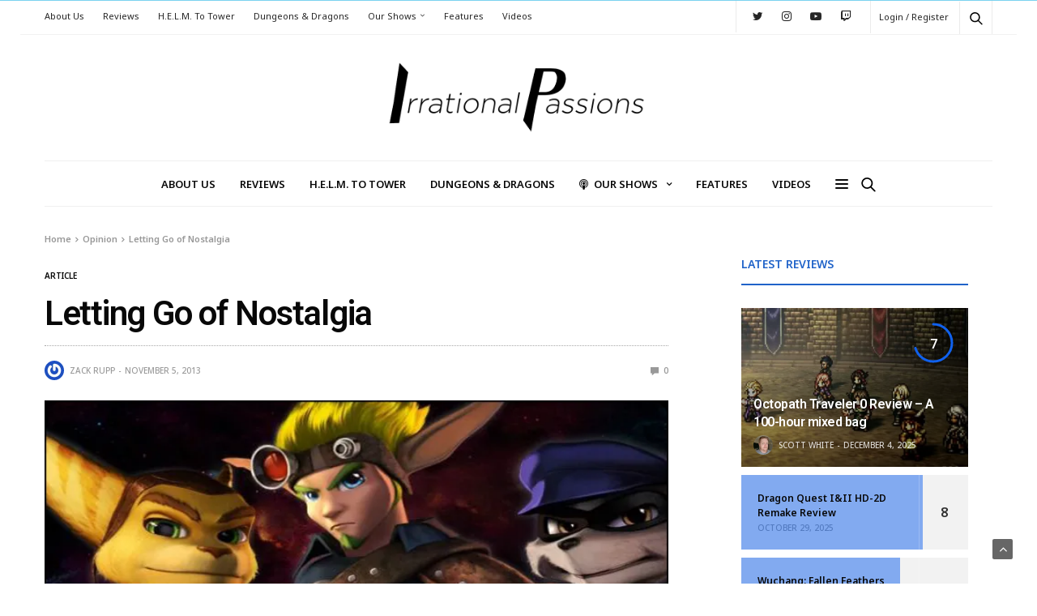

--- FILE ---
content_type: text/html; charset=UTF-8
request_url: https://irrationalpassions.com/letting-go-of-nostalgia/
body_size: 23713
content:
<!doctype html>
<html lang="en">
<head>
	<meta charset="UTF-8">
	<meta name="viewport" content="width=device-width, initial-scale=1, maximum-scale=1, viewport-fit=cover">
	<link rel="profile" href="http://gmpg.org/xfn/11">
	<title>Letting Go of Nostalgia &#8211; Irrational Passions</title>
<meta name='robots' content='max-image-preview:large' />
	<style>img:is([sizes="auto" i], [sizes^="auto," i]) { contain-intrinsic-size: 3000px 1500px }</style>
	<link rel='dns-prefetch' href='//cdn.plyr.io' />
<link rel='dns-prefetch' href='//stats.wp.com' />
<link rel='dns-prefetch' href='//fonts.googleapis.com' />
<link rel='dns-prefetch' href='//widgets.wp.com' />
<link rel='dns-prefetch' href='//s0.wp.com' />
<link rel='dns-prefetch' href='//0.gravatar.com' />
<link rel='dns-prefetch' href='//1.gravatar.com' />
<link rel='dns-prefetch' href='//2.gravatar.com' />
<link rel='preconnect' href='//c0.wp.com' />
<link rel='preconnect' href='//i0.wp.com' />
<link rel="alternate" type="application/rss+xml" title="Irrational Passions &raquo; Feed" href="https://irrationalpassions.com/feed/" />
<link rel="alternate" type="application/rss+xml" title="Irrational Passions &raquo; Comments Feed" href="https://irrationalpassions.com/comments/feed/" />
<link rel="preconnect" href="//fonts.gstatic.com/" crossorigin><script type="text/javascript">
/* <![CDATA[ */
window._wpemojiSettings = {"baseUrl":"https:\/\/s.w.org\/images\/core\/emoji\/16.0.1\/72x72\/","ext":".png","svgUrl":"https:\/\/s.w.org\/images\/core\/emoji\/16.0.1\/svg\/","svgExt":".svg","source":{"concatemoji":"https:\/\/irrationalpassions.com\/wp-includes\/js\/wp-emoji-release.min.js?ver=6.8.3"}};
/*! This file is auto-generated */
!function(s,n){var o,i,e;function c(e){try{var t={supportTests:e,timestamp:(new Date).valueOf()};sessionStorage.setItem(o,JSON.stringify(t))}catch(e){}}function p(e,t,n){e.clearRect(0,0,e.canvas.width,e.canvas.height),e.fillText(t,0,0);var t=new Uint32Array(e.getImageData(0,0,e.canvas.width,e.canvas.height).data),a=(e.clearRect(0,0,e.canvas.width,e.canvas.height),e.fillText(n,0,0),new Uint32Array(e.getImageData(0,0,e.canvas.width,e.canvas.height).data));return t.every(function(e,t){return e===a[t]})}function u(e,t){e.clearRect(0,0,e.canvas.width,e.canvas.height),e.fillText(t,0,0);for(var n=e.getImageData(16,16,1,1),a=0;a<n.data.length;a++)if(0!==n.data[a])return!1;return!0}function f(e,t,n,a){switch(t){case"flag":return n(e,"\ud83c\udff3\ufe0f\u200d\u26a7\ufe0f","\ud83c\udff3\ufe0f\u200b\u26a7\ufe0f")?!1:!n(e,"\ud83c\udde8\ud83c\uddf6","\ud83c\udde8\u200b\ud83c\uddf6")&&!n(e,"\ud83c\udff4\udb40\udc67\udb40\udc62\udb40\udc65\udb40\udc6e\udb40\udc67\udb40\udc7f","\ud83c\udff4\u200b\udb40\udc67\u200b\udb40\udc62\u200b\udb40\udc65\u200b\udb40\udc6e\u200b\udb40\udc67\u200b\udb40\udc7f");case"emoji":return!a(e,"\ud83e\udedf")}return!1}function g(e,t,n,a){var r="undefined"!=typeof WorkerGlobalScope&&self instanceof WorkerGlobalScope?new OffscreenCanvas(300,150):s.createElement("canvas"),o=r.getContext("2d",{willReadFrequently:!0}),i=(o.textBaseline="top",o.font="600 32px Arial",{});return e.forEach(function(e){i[e]=t(o,e,n,a)}),i}function t(e){var t=s.createElement("script");t.src=e,t.defer=!0,s.head.appendChild(t)}"undefined"!=typeof Promise&&(o="wpEmojiSettingsSupports",i=["flag","emoji"],n.supports={everything:!0,everythingExceptFlag:!0},e=new Promise(function(e){s.addEventListener("DOMContentLoaded",e,{once:!0})}),new Promise(function(t){var n=function(){try{var e=JSON.parse(sessionStorage.getItem(o));if("object"==typeof e&&"number"==typeof e.timestamp&&(new Date).valueOf()<e.timestamp+604800&&"object"==typeof e.supportTests)return e.supportTests}catch(e){}return null}();if(!n){if("undefined"!=typeof Worker&&"undefined"!=typeof OffscreenCanvas&&"undefined"!=typeof URL&&URL.createObjectURL&&"undefined"!=typeof Blob)try{var e="postMessage("+g.toString()+"("+[JSON.stringify(i),f.toString(),p.toString(),u.toString()].join(",")+"));",a=new Blob([e],{type:"text/javascript"}),r=new Worker(URL.createObjectURL(a),{name:"wpTestEmojiSupports"});return void(r.onmessage=function(e){c(n=e.data),r.terminate(),t(n)})}catch(e){}c(n=g(i,f,p,u))}t(n)}).then(function(e){for(var t in e)n.supports[t]=e[t],n.supports.everything=n.supports.everything&&n.supports[t],"flag"!==t&&(n.supports.everythingExceptFlag=n.supports.everythingExceptFlag&&n.supports[t]);n.supports.everythingExceptFlag=n.supports.everythingExceptFlag&&!n.supports.flag,n.DOMReady=!1,n.readyCallback=function(){n.DOMReady=!0}}).then(function(){return e}).then(function(){var e;n.supports.everything||(n.readyCallback(),(e=n.source||{}).concatemoji?t(e.concatemoji):e.wpemoji&&e.twemoji&&(t(e.twemoji),t(e.wpemoji)))}))}((window,document),window._wpemojiSettings);
/* ]]> */
</script>
<style id='wp-emoji-styles-inline-css' type='text/css'>

	img.wp-smiley, img.emoji {
		display: inline !important;
		border: none !important;
		box-shadow: none !important;
		height: 1em !important;
		width: 1em !important;
		margin: 0 0.07em !important;
		vertical-align: -0.1em !important;
		background: none !important;
		padding: 0 !important;
	}
</style>
<link rel='stylesheet' id='wp-block-library-css' href='https://c0.wp.com/c/6.8.3/wp-includes/css/dist/block-library/style.min.css' media='all' />
<style id='classic-theme-styles-inline-css' type='text/css'>
/*! This file is auto-generated */
.wp-block-button__link{color:#fff;background-color:#32373c;border-radius:9999px;box-shadow:none;text-decoration:none;padding:calc(.667em + 2px) calc(1.333em + 2px);font-size:1.125em}.wp-block-file__button{background:#32373c;color:#fff;text-decoration:none}
</style>
<style id='wppb-edit-profile-style-inline-css' type='text/css'>


</style>
<style id='wppb-login-style-inline-css' type='text/css'>


</style>
<style id='wppb-recover-password-style-inline-css' type='text/css'>


</style>
<style id='wppb-register-style-inline-css' type='text/css'>


</style>
<link rel='stylesheet' id='mediaelement-css' href='https://c0.wp.com/c/6.8.3/wp-includes/js/mediaelement/mediaelementplayer-legacy.min.css' media='all' />
<link rel='stylesheet' id='wp-mediaelement-css' href='https://c0.wp.com/c/6.8.3/wp-includes/js/mediaelement/wp-mediaelement.min.css' media='all' />
<style id='jetpack-sharing-buttons-style-inline-css' type='text/css'>
.jetpack-sharing-buttons__services-list{display:flex;flex-direction:row;flex-wrap:wrap;gap:0;list-style-type:none;margin:5px;padding:0}.jetpack-sharing-buttons__services-list.has-small-icon-size{font-size:12px}.jetpack-sharing-buttons__services-list.has-normal-icon-size{font-size:16px}.jetpack-sharing-buttons__services-list.has-large-icon-size{font-size:24px}.jetpack-sharing-buttons__services-list.has-huge-icon-size{font-size:36px}@media print{.jetpack-sharing-buttons__services-list{display:none!important}}.editor-styles-wrapper .wp-block-jetpack-sharing-buttons{gap:0;padding-inline-start:0}ul.jetpack-sharing-buttons__services-list.has-background{padding:1.25em 2.375em}
</style>
<link rel='stylesheet' id='mpp_gutenberg-css' href='https://irrationalpassions.com/wp-content/plugins/profile-builder/add-ons-free/user-profile-picture/dist/blocks.style.build.css?ver=2.6.0' media='all' />
<style id='global-styles-inline-css' type='text/css'>
:root{--wp--preset--aspect-ratio--square: 1;--wp--preset--aspect-ratio--4-3: 4/3;--wp--preset--aspect-ratio--3-4: 3/4;--wp--preset--aspect-ratio--3-2: 3/2;--wp--preset--aspect-ratio--2-3: 2/3;--wp--preset--aspect-ratio--16-9: 16/9;--wp--preset--aspect-ratio--9-16: 9/16;--wp--preset--color--black: #000000;--wp--preset--color--cyan-bluish-gray: #abb8c3;--wp--preset--color--white: #ffffff;--wp--preset--color--pale-pink: #f78da7;--wp--preset--color--vivid-red: #cf2e2e;--wp--preset--color--luminous-vivid-orange: #ff6900;--wp--preset--color--luminous-vivid-amber: #fcb900;--wp--preset--color--light-green-cyan: #7bdcb5;--wp--preset--color--vivid-green-cyan: #00d084;--wp--preset--color--pale-cyan-blue: #8ed1fc;--wp--preset--color--vivid-cyan-blue: #0693e3;--wp--preset--color--vivid-purple: #9b51e0;--wp--preset--color--thb-accent: #1061ed;--wp--preset--gradient--vivid-cyan-blue-to-vivid-purple: linear-gradient(135deg,rgba(6,147,227,1) 0%,rgb(155,81,224) 100%);--wp--preset--gradient--light-green-cyan-to-vivid-green-cyan: linear-gradient(135deg,rgb(122,220,180) 0%,rgb(0,208,130) 100%);--wp--preset--gradient--luminous-vivid-amber-to-luminous-vivid-orange: linear-gradient(135deg,rgba(252,185,0,1) 0%,rgba(255,105,0,1) 100%);--wp--preset--gradient--luminous-vivid-orange-to-vivid-red: linear-gradient(135deg,rgba(255,105,0,1) 0%,rgb(207,46,46) 100%);--wp--preset--gradient--very-light-gray-to-cyan-bluish-gray: linear-gradient(135deg,rgb(238,238,238) 0%,rgb(169,184,195) 100%);--wp--preset--gradient--cool-to-warm-spectrum: linear-gradient(135deg,rgb(74,234,220) 0%,rgb(151,120,209) 20%,rgb(207,42,186) 40%,rgb(238,44,130) 60%,rgb(251,105,98) 80%,rgb(254,248,76) 100%);--wp--preset--gradient--blush-light-purple: linear-gradient(135deg,rgb(255,206,236) 0%,rgb(152,150,240) 100%);--wp--preset--gradient--blush-bordeaux: linear-gradient(135deg,rgb(254,205,165) 0%,rgb(254,45,45) 50%,rgb(107,0,62) 100%);--wp--preset--gradient--luminous-dusk: linear-gradient(135deg,rgb(255,203,112) 0%,rgb(199,81,192) 50%,rgb(65,88,208) 100%);--wp--preset--gradient--pale-ocean: linear-gradient(135deg,rgb(255,245,203) 0%,rgb(182,227,212) 50%,rgb(51,167,181) 100%);--wp--preset--gradient--electric-grass: linear-gradient(135deg,rgb(202,248,128) 0%,rgb(113,206,126) 100%);--wp--preset--gradient--midnight: linear-gradient(135deg,rgb(2,3,129) 0%,rgb(40,116,252) 100%);--wp--preset--font-size--small: 13px;--wp--preset--font-size--medium: 20px;--wp--preset--font-size--large: 36px;--wp--preset--font-size--x-large: 42px;--wp--preset--spacing--20: 0.44rem;--wp--preset--spacing--30: 0.67rem;--wp--preset--spacing--40: 1rem;--wp--preset--spacing--50: 1.5rem;--wp--preset--spacing--60: 2.25rem;--wp--preset--spacing--70: 3.38rem;--wp--preset--spacing--80: 5.06rem;--wp--preset--shadow--natural: 6px 6px 9px rgba(0, 0, 0, 0.2);--wp--preset--shadow--deep: 12px 12px 50px rgba(0, 0, 0, 0.4);--wp--preset--shadow--sharp: 6px 6px 0px rgba(0, 0, 0, 0.2);--wp--preset--shadow--outlined: 6px 6px 0px -3px rgba(255, 255, 255, 1), 6px 6px rgba(0, 0, 0, 1);--wp--preset--shadow--crisp: 6px 6px 0px rgba(0, 0, 0, 1);}:where(.is-layout-flex){gap: 0.5em;}:where(.is-layout-grid){gap: 0.5em;}body .is-layout-flex{display: flex;}.is-layout-flex{flex-wrap: wrap;align-items: center;}.is-layout-flex > :is(*, div){margin: 0;}body .is-layout-grid{display: grid;}.is-layout-grid > :is(*, div){margin: 0;}:where(.wp-block-columns.is-layout-flex){gap: 2em;}:where(.wp-block-columns.is-layout-grid){gap: 2em;}:where(.wp-block-post-template.is-layout-flex){gap: 1.25em;}:where(.wp-block-post-template.is-layout-grid){gap: 1.25em;}.has-black-color{color: var(--wp--preset--color--black) !important;}.has-cyan-bluish-gray-color{color: var(--wp--preset--color--cyan-bluish-gray) !important;}.has-white-color{color: var(--wp--preset--color--white) !important;}.has-pale-pink-color{color: var(--wp--preset--color--pale-pink) !important;}.has-vivid-red-color{color: var(--wp--preset--color--vivid-red) !important;}.has-luminous-vivid-orange-color{color: var(--wp--preset--color--luminous-vivid-orange) !important;}.has-luminous-vivid-amber-color{color: var(--wp--preset--color--luminous-vivid-amber) !important;}.has-light-green-cyan-color{color: var(--wp--preset--color--light-green-cyan) !important;}.has-vivid-green-cyan-color{color: var(--wp--preset--color--vivid-green-cyan) !important;}.has-pale-cyan-blue-color{color: var(--wp--preset--color--pale-cyan-blue) !important;}.has-vivid-cyan-blue-color{color: var(--wp--preset--color--vivid-cyan-blue) !important;}.has-vivid-purple-color{color: var(--wp--preset--color--vivid-purple) !important;}.has-black-background-color{background-color: var(--wp--preset--color--black) !important;}.has-cyan-bluish-gray-background-color{background-color: var(--wp--preset--color--cyan-bluish-gray) !important;}.has-white-background-color{background-color: var(--wp--preset--color--white) !important;}.has-pale-pink-background-color{background-color: var(--wp--preset--color--pale-pink) !important;}.has-vivid-red-background-color{background-color: var(--wp--preset--color--vivid-red) !important;}.has-luminous-vivid-orange-background-color{background-color: var(--wp--preset--color--luminous-vivid-orange) !important;}.has-luminous-vivid-amber-background-color{background-color: var(--wp--preset--color--luminous-vivid-amber) !important;}.has-light-green-cyan-background-color{background-color: var(--wp--preset--color--light-green-cyan) !important;}.has-vivid-green-cyan-background-color{background-color: var(--wp--preset--color--vivid-green-cyan) !important;}.has-pale-cyan-blue-background-color{background-color: var(--wp--preset--color--pale-cyan-blue) !important;}.has-vivid-cyan-blue-background-color{background-color: var(--wp--preset--color--vivid-cyan-blue) !important;}.has-vivid-purple-background-color{background-color: var(--wp--preset--color--vivid-purple) !important;}.has-black-border-color{border-color: var(--wp--preset--color--black) !important;}.has-cyan-bluish-gray-border-color{border-color: var(--wp--preset--color--cyan-bluish-gray) !important;}.has-white-border-color{border-color: var(--wp--preset--color--white) !important;}.has-pale-pink-border-color{border-color: var(--wp--preset--color--pale-pink) !important;}.has-vivid-red-border-color{border-color: var(--wp--preset--color--vivid-red) !important;}.has-luminous-vivid-orange-border-color{border-color: var(--wp--preset--color--luminous-vivid-orange) !important;}.has-luminous-vivid-amber-border-color{border-color: var(--wp--preset--color--luminous-vivid-amber) !important;}.has-light-green-cyan-border-color{border-color: var(--wp--preset--color--light-green-cyan) !important;}.has-vivid-green-cyan-border-color{border-color: var(--wp--preset--color--vivid-green-cyan) !important;}.has-pale-cyan-blue-border-color{border-color: var(--wp--preset--color--pale-cyan-blue) !important;}.has-vivid-cyan-blue-border-color{border-color: var(--wp--preset--color--vivid-cyan-blue) !important;}.has-vivid-purple-border-color{border-color: var(--wp--preset--color--vivid-purple) !important;}.has-vivid-cyan-blue-to-vivid-purple-gradient-background{background: var(--wp--preset--gradient--vivid-cyan-blue-to-vivid-purple) !important;}.has-light-green-cyan-to-vivid-green-cyan-gradient-background{background: var(--wp--preset--gradient--light-green-cyan-to-vivid-green-cyan) !important;}.has-luminous-vivid-amber-to-luminous-vivid-orange-gradient-background{background: var(--wp--preset--gradient--luminous-vivid-amber-to-luminous-vivid-orange) !important;}.has-luminous-vivid-orange-to-vivid-red-gradient-background{background: var(--wp--preset--gradient--luminous-vivid-orange-to-vivid-red) !important;}.has-very-light-gray-to-cyan-bluish-gray-gradient-background{background: var(--wp--preset--gradient--very-light-gray-to-cyan-bluish-gray) !important;}.has-cool-to-warm-spectrum-gradient-background{background: var(--wp--preset--gradient--cool-to-warm-spectrum) !important;}.has-blush-light-purple-gradient-background{background: var(--wp--preset--gradient--blush-light-purple) !important;}.has-blush-bordeaux-gradient-background{background: var(--wp--preset--gradient--blush-bordeaux) !important;}.has-luminous-dusk-gradient-background{background: var(--wp--preset--gradient--luminous-dusk) !important;}.has-pale-ocean-gradient-background{background: var(--wp--preset--gradient--pale-ocean) !important;}.has-electric-grass-gradient-background{background: var(--wp--preset--gradient--electric-grass) !important;}.has-midnight-gradient-background{background: var(--wp--preset--gradient--midnight) !important;}.has-small-font-size{font-size: var(--wp--preset--font-size--small) !important;}.has-medium-font-size{font-size: var(--wp--preset--font-size--medium) !important;}.has-large-font-size{font-size: var(--wp--preset--font-size--large) !important;}.has-x-large-font-size{font-size: var(--wp--preset--font-size--x-large) !important;}
:where(.wp-block-post-template.is-layout-flex){gap: 1.25em;}:where(.wp-block-post-template.is-layout-grid){gap: 1.25em;}
:where(.wp-block-columns.is-layout-flex){gap: 2em;}:where(.wp-block-columns.is-layout-grid){gap: 2em;}
:root :where(.wp-block-pullquote){font-size: 1.5em;line-height: 1.6;}
</style>
<link rel='stylesheet' id='cptch_stylesheet-css' href='https://irrationalpassions.com/wp-content/plugins/captcha/css/front_end_style.css?ver=4.4.5' media='all' />
<link rel='stylesheet' id='dashicons-css' href='https://c0.wp.com/c/6.8.3/wp-includes/css/dashicons.min.css' media='all' />
<link rel='stylesheet' id='cptch_desktop_style-css' href='https://irrationalpassions.com/wp-content/plugins/captcha/css/desktop_style.css?ver=4.4.5' media='all' />
<link rel='stylesheet' id='essential-grid-plugin-settings-css' href='https://irrationalpassions.com/wp-content/plugins/essential-grid/public/assets/css/settings.css?ver=2.3.6' media='all' />
<link rel='stylesheet' id='tp-fontello-css' href='https://irrationalpassions.com/wp-content/plugins/essential-grid/public/assets/font/fontello/css/fontello.css?ver=2.3.6' media='all' />
<link rel='stylesheet' id='wp-downloadmanager-css' href='https://irrationalpassions.com/wp-content/plugins/wp-downloadmanager/download-css.css?ver=1.69' media='all' />
<link rel='stylesheet' id='thb-fa-css' href='https://irrationalpassions.com/wp-content/themes/goodlife-wp/assets/css/font-awesome.min.css?ver=4.7.0' media='all' />
<link rel='stylesheet' id='thb-app-css' href='https://irrationalpassions.com/wp-content/themes/goodlife-wp/assets/css/app.css?ver=4.6.0' media='all' />
<style id='thb-app-inline-css' type='text/css'>
body {font-family:Noto Sans, 'BlinkMacSystemFont', -apple-system, 'Roboto', 'Lucida Sans';}h1, h2, h3, h4, h5, h6 {font-family:Roboto, 'BlinkMacSystemFont', -apple-system, 'Roboto', 'Lucida Sans';}.subheader {background-color:#ffffff !important;}.subheader.dark ul > li .sub-menu,.subheader.light ul > li .sub-menu {background:#ffffff;}.subheader ul {}@media only screen and (min-width:48.063em) {.header {}}.header {background-color:#ffffff !important;}@media only screen and (min-width:64.063em) {.header .logo .logoimg {max-height:92px;}}@media only screen and (max-width:64.063em) {.header .logo .logoimg {max-height:;}}@media only screen and (min-width:64.063em) {.subheader.fixed .logo .logolink .logoimg {max-height:;}}.menu-holder.style1.dark {background-color:#0c0c0c !important;}#mobile-menu {background-color:#b5b5b5 !important;}a:hover, .menu-holder ul li.menu-item-mega-parent .thb_mega_menu_holder .thb_mega_menu li.active a,.menu-holder ul li.sfHover > a, .subcategory_container .thb-sibling-categories li a:hover,label small, .more-link, .comment-respond .comment-reply-title small a, .btn.accent-transparent, .button.accent-transparent, input[type=submit].accent-transparent, .category_title.search span, .video_playlist .video_play.video-active .post-title h6, .menu-holder.dark ul li .sub-menu a:hover, .menu-holder.dark ul.sf-menu > li > a:hover, .post .post-bottom-meta a:hover,.thb-title-color-hover .post .post-title .entry-title a:hover,.btn.accent-border, .button.accent-border, input[type=submit].accent-border {color:#1061ed;}ul.point-list li:before, ol.point-list li:before, .post .article-tags .tags-title, .post.post-overlay .post-gallery .counts,.post-review ul li .progress span, .post-review .average, .category-title.style1 .category-header, .widget.widget_topreviews .style1 li .progress, .btn.black:hover, .button.black:hover, input[type=submit].black:hover, .btn.white:hover, .button.white:hover, input[type=submit].white:hover, .btn.accent:hover, .button.accent:hover, input[type=submit].accent:hover, .btn.accent-transparent:hover, .button.accent-transparent:hover, input[type=submit].accent-transparent:hover, #scroll_totop:hover, .subheader.fixed > .row .progress, #mobile-menu.style2, .thb-cookie-bar,.btn.accent-fill, .button.accent-fill, input[type=submit].accent-fill {background-color:#1061ed;}.plyr__control--overlaid,.plyr--video .plyr__control.plyr__tab-focus, .plyr--video .plyr__control:hover, .plyr--video .plyr__control[aria-expanded=true] {background:#1061ed;}.plyr--full-ui input[type=range] {color:#1061ed;}.menu-holder ul li.menu-item-mega-parent .thb_mega_menu_holder, .btn.black:hover, .button.black:hover, input[type=submit].black:hover, .btn.accent, .button.accent, input[type=submit].accent, .btn.white:hover, .button.white:hover, input[type=submit].white:hover, .btn.accent:hover, .button.accent:hover, input[type=submit].accent:hover, .btn.accent-transparent, .button.accent-transparent, input[type=submit].accent-transparent,.quick_search .quick_searchform,.btn.accent-border, .button.accent-border, input[type=submit].accent-border,.btn.accent-fill, .button.accent-fill, input[type=submit].accent-fill {border-color:#1061ed;}.btn.accent-fill:hover, .button.accent-fill:hover, input[type=submit].accent-fill:hover {border-color:#0f59da;background-color:#0f59da;}.quick_search .quick_searchform input[type="submit"] {background:rgba(16,97,237, .1);}.quick_search .quick_searchform:after {border-bottom-color:#1061ed;}.quick_search .quick_searchform input[type="submit"]:hover {background:rgba(16,97,237, .2);}.post .article-tags .tags-title:after {border-left-color:#1061ed;}.rtl .post .article-tags .tags-title:after {border-right-color:#1061ed;}.circle_rating .circle_perc {stroke:#1061ed;}.header .quick_search.active .quick_search_icon,.menu-right-content .quick_search.active .quick_search_icon,.post .post-bottom-meta a:hover .comment_icon,.btn.accent-border .thb-next-arrow,.button.accent-border .thb-next-arrow,input[type=submit].accent-border .thb-next-arrow,.btn.accent-transparent .thb-next-arrow,.button.accent-transparent .thb-next-arrow,input[type=submit].accent-transparent .thb-next-arrow {fill:#1061ed;}.post .post-content p a {border-color:#1892ff;-moz-box-shadow:inset 0 -5px 0 #1892ff;-webkit-box-shadow:inset 0 -5px 0 #1892ff;box-shadow:inset 0 -5px 0 #1892ff;}.post.carousel-listing.slick-current:after {-moz-box-shadow:inset 0 4px 0 0 #1061ed;-webkit-box-shadow:inset 0 4px 0 0 #1061ed;box-shadow:inset 0 4px 0 0 #1061ed;}.post .post-content p a:hover {background:#1892ff;}.subheader.fixed > .row .progress {background:#7ad2ef;}.post .widget.title-style1 .widget_title > strong {color:#000000;}.post .widget.title-style2 .widget_title > strong {background-color:#000000;}.post .widget .widget_title {border-color:#000000;}#footer.dark .widget.title-style1 .widget_title > strong,#footer .widget.title-style1 .widget_title > strong {color:#ffffff;}#footer.dark .widget.title-style2 .widget_title > strong,#footer .widget.title-style2 .widget_title > strong {background-color:#ffffff;}#footer.dark .widget .widget_title,#footer .widget .widget_title {border-color:rgba(255,255,255, .55);}input[type="submit"],submit,.button,.btn {}.post .post-bottom-meta {}.post .post-category {}.widget > strong {}h1,.h1 {}h2 {}h3 {}h4 {}h5 {}h6 {}.post .post-title h1 {}.menu-holder ul.sf-menu > li > a {}.menu-holder ul.sf-menu > li > a {}.menu-holder ul li .sub-menu li a,.menu-holder ul li.menu-item-mega-parent .thb_mega_menu_holder .thb_mega_menu li > a {}.menu-holder ul li .sub-menu li a,.menu-holder ul li.menu-item-mega-parent .thb_mega_menu_holder .thb_mega_menu li > a {}.mobile-menu li a {}.mobile-menu li a {}.mobile-menu .sub-menu li a {}.mobile-menu .sub-menu li a {}.header .menu-holder ul.sf-menu > li.menu-item-category-2216 > a:hover,.menu-holder.style1 ul.sf-menu > li.menu-item-category-2216 > a:hover,.menu-holder ul li.menu-item-mega-parent .thb_mega_menu_holder .thb_mega_menu li.menu-item-category-2216 > a:hover,.menu-holder ul li.menu-item-mega-parent .thb_mega_menu_holder .thb_mega_menu li.menu-item-category-2216.active > a,.menu-holder ul li .sub-menu li.menu-item-category-2216 > a:hover,.post .single_category_title.category-link-2216 {color:#c41515;}.menu-holder ul.sf-menu > li.menu-item-category-2216 > a + .thb_mega_menu_holder {border-color:#c41515;}.post .single_category_title.category-boxed-link-2216.boxed-link,.category_title.cat-2216:before,.category-title.style1 .category-header.cat-2216,.category_title.style3.cat-2216 h4:before {background-color:#c41515;}.post.carousel-style2[data-catid="2216"]:hover {background-color:#c41515;}.header .menu-holder ul.sf-menu > li.menu-item-category-3549 > a:hover,.menu-holder.style1 ul.sf-menu > li.menu-item-category-3549 > a:hover,.menu-holder ul li.menu-item-mega-parent .thb_mega_menu_holder .thb_mega_menu li.menu-item-category-3549 > a:hover,.menu-holder ul li.menu-item-mega-parent .thb_mega_menu_holder .thb_mega_menu li.menu-item-category-3549.active > a,.menu-holder ul li .sub-menu li.menu-item-category-3549 > a:hover,.post .single_category_title.category-link-3549 {color:#870cce;}.menu-holder ul.sf-menu > li.menu-item-category-3549 > a + .thb_mega_menu_holder {border-color:#870cce;}.post .single_category_title.category-boxed-link-3549.boxed-link,.category_title.cat-3549:before,.category-title.style1 .category-header.cat-3549,.category_title.style3.cat-3549 h4:before {background-color:#870cce;}.post.carousel-style2[data-catid="3549"]:hover {background-color:#870cce;}.header .menu-holder ul.sf-menu > li.menu-item-category-2115 > a:hover,.menu-holder.style1 ul.sf-menu > li.menu-item-category-2115 > a:hover,.menu-holder ul li.menu-item-mega-parent .thb_mega_menu_holder .thb_mega_menu li.menu-item-category-2115 > a:hover,.menu-holder ul li.menu-item-mega-parent .thb_mega_menu_holder .thb_mega_menu li.menu-item-category-2115.active > a,.menu-holder ul li .sub-menu li.menu-item-category-2115 > a:hover,.post .single_category_title.category-link-2115 {color:#8b59e0;}.menu-holder ul.sf-menu > li.menu-item-category-2115 > a + .thb_mega_menu_holder {border-color:#8b59e0;}.post .single_category_title.category-boxed-link-2115.boxed-link,.category_title.cat-2115:before,.category-title.style1 .category-header.cat-2115,.category_title.style3.cat-2115 h4:before {background-color:#8b59e0;}.post.carousel-style2[data-catid="2115"]:hover {background-color:#8b59e0;}.header .menu-holder ul.sf-menu > li.menu-item-category-934 > a:hover,.menu-holder.style1 ul.sf-menu > li.menu-item-category-934 > a:hover,.menu-holder ul li.menu-item-mega-parent .thb_mega_menu_holder .thb_mega_menu li.menu-item-category-934 > a:hover,.menu-holder ul li.menu-item-mega-parent .thb_mega_menu_holder .thb_mega_menu li.menu-item-category-934.active > a,.menu-holder ul li .sub-menu li.menu-item-category-934 > a:hover,.post .single_category_title.category-link-934 {color:#eaad1e;}.menu-holder ul.sf-menu > li.menu-item-category-934 > a + .thb_mega_menu_holder {border-color:#eaad1e;}.post .single_category_title.category-boxed-link-934.boxed-link,.category_title.cat-934:before,.category-title.style1 .category-header.cat-934,.category_title.style3.cat-934 h4:before {background-color:#eaad1e;}.post.carousel-style2[data-catid="934"]:hover {background-color:#eaad1e;}.header .menu-holder ul.sf-menu > li.menu-item-category-286 > a:hover,.menu-holder.style1 ul.sf-menu > li.menu-item-category-286 > a:hover,.menu-holder ul li.menu-item-mega-parent .thb_mega_menu_holder .thb_mega_menu li.menu-item-category-286 > a:hover,.menu-holder ul li.menu-item-mega-parent .thb_mega_menu_holder .thb_mega_menu li.menu-item-category-286.active > a,.menu-holder ul li .sub-menu li.menu-item-category-286 > a:hover,.post .single_category_title.category-link-286 {color:#81d742;}.menu-holder ul.sf-menu > li.menu-item-category-286 > a + .thb_mega_menu_holder {border-color:#81d742;}.post .single_category_title.category-boxed-link-286.boxed-link,.category_title.cat-286:before,.category-title.style1 .category-header.cat-286,.category_title.style3.cat-286 h4:before {background-color:#81d742;}.post.carousel-style2[data-catid="286"]:hover {background-color:#81d742;}.header .menu-holder ul.sf-menu > li.menu-item-category-812 > a:hover,.menu-holder.style1 ul.sf-menu > li.menu-item-category-812 > a:hover,.menu-holder ul li.menu-item-mega-parent .thb_mega_menu_holder .thb_mega_menu li.menu-item-category-812 > a:hover,.menu-holder ul li.menu-item-mega-parent .thb_mega_menu_holder .thb_mega_menu li.menu-item-category-812.active > a,.menu-holder ul li .sub-menu li.menu-item-category-812 > a:hover,.post .single_category_title.category-link-812 {color:#4c89bf;}.menu-holder ul.sf-menu > li.menu-item-category-812 > a + .thb_mega_menu_holder {border-color:#4c89bf;}.post .single_category_title.category-boxed-link-812.boxed-link,.category_title.cat-812:before,.category-title.style1 .category-header.cat-812,.category_title.style3.cat-812 h4:before {background-color:#4c89bf;}.post.carousel-style2[data-catid="812"]:hover {background-color:#4c89bf;}.header .menu-holder ul.sf-menu > li.menu-item-category-601 > a:hover,.menu-holder.style1 ul.sf-menu > li.menu-item-category-601 > a:hover,.menu-holder ul li.menu-item-mega-parent .thb_mega_menu_holder .thb_mega_menu li.menu-item-category-601 > a:hover,.menu-holder ul li.menu-item-mega-parent .thb_mega_menu_holder .thb_mega_menu li.menu-item-category-601.active > a,.menu-holder ul li .sub-menu li.menu-item-category-601 > a:hover,.post .single_category_title.category-link-601 {color:#4c89bf;}.menu-holder ul.sf-menu > li.menu-item-category-601 > a + .thb_mega_menu_holder {border-color:#4c89bf;}.post .single_category_title.category-boxed-link-601.boxed-link,.category_title.cat-601:before,.category-title.style1 .category-header.cat-601,.category_title.style3.cat-601 h4:before {background-color:#4c89bf;}.post.carousel-style2[data-catid="601"]:hover {background-color:#4c89bf;}.header .menu-holder ul.sf-menu > li.menu-item-category-2494 > a:hover,.menu-holder.style1 ul.sf-menu > li.menu-item-category-2494 > a:hover,.menu-holder ul li.menu-item-mega-parent .thb_mega_menu_holder .thb_mega_menu li.menu-item-category-2494 > a:hover,.menu-holder ul li.menu-item-mega-parent .thb_mega_menu_holder .thb_mega_menu li.menu-item-category-2494.active > a,.menu-holder ul li .sub-menu li.menu-item-category-2494 > a:hover,.post .single_category_title.category-link-2494 {color:#2f40aa;}.menu-holder ul.sf-menu > li.menu-item-category-2494 > a + .thb_mega_menu_holder {border-color:#2f40aa;}.post .single_category_title.category-boxed-link-2494.boxed-link,.category_title.cat-2494:before,.category-title.style1 .category-header.cat-2494,.category_title.style3.cat-2494 h4:before {background-color:#2f40aa;}.post.carousel-style2[data-catid="2494"]:hover {background-color:#2f40aa;}.header .menu-holder ul.sf-menu > li.menu-item-category-1898 > a:hover,.menu-holder.style1 ul.sf-menu > li.menu-item-category-1898 > a:hover,.menu-holder ul li.menu-item-mega-parent .thb_mega_menu_holder .thb_mega_menu li.menu-item-category-1898 > a:hover,.menu-holder ul li.menu-item-mega-parent .thb_mega_menu_holder .thb_mega_menu li.menu-item-category-1898.active > a,.menu-holder ul li .sub-menu li.menu-item-category-1898 > a:hover,.post .single_category_title.category-link-1898 {color:#ef53cd;}.menu-holder ul.sf-menu > li.menu-item-category-1898 > a + .thb_mega_menu_holder {border-color:#ef53cd;}.post .single_category_title.category-boxed-link-1898.boxed-link,.category_title.cat-1898:before,.category-title.style1 .category-header.cat-1898,.category_title.style3.cat-1898 h4:before {background-color:#ef53cd;}.post.carousel-style2[data-catid="1898"]:hover {background-color:#ef53cd;}.header .menu-holder ul.sf-menu > li.menu-item-category-8 > a:hover,.menu-holder.style1 ul.sf-menu > li.menu-item-category-8 > a:hover,.menu-holder ul li.menu-item-mega-parent .thb_mega_menu_holder .thb_mega_menu li.menu-item-category-8 > a:hover,.menu-holder ul li.menu-item-mega-parent .thb_mega_menu_holder .thb_mega_menu li.menu-item-category-8.active > a,.menu-holder ul li .sub-menu li.menu-item-category-8 > a:hover,.post .single_category_title.category-link-8 {color:#21c607;}.menu-holder ul.sf-menu > li.menu-item-category-8 > a + .thb_mega_menu_holder {border-color:#21c607;}.post .single_category_title.category-boxed-link-8.boxed-link,.category_title.cat-8:before,.category-title.style1 .category-header.cat-8,.category_title.style3.cat-8 h4:before {background-color:#21c607;}.post.carousel-style2[data-catid="8"]:hover {background-color:#21c607;}.header .menu-holder ul.sf-menu > li.menu-item-category-2524 > a:hover,.menu-holder.style1 ul.sf-menu > li.menu-item-category-2524 > a:hover,.menu-holder ul li.menu-item-mega-parent .thb_mega_menu_holder .thb_mega_menu li.menu-item-category-2524 > a:hover,.menu-holder ul li.menu-item-mega-parent .thb_mega_menu_holder .thb_mega_menu li.menu-item-category-2524.active > a,.menu-holder ul li .sub-menu li.menu-item-category-2524 > a:hover,.post .single_category_title.category-link-2524 {color:#21c607;}.menu-holder ul.sf-menu > li.menu-item-category-2524 > a + .thb_mega_menu_holder {border-color:#21c607;}.post .single_category_title.category-boxed-link-2524.boxed-link,.category_title.cat-2524:before,.category-title.style1 .category-header.cat-2524,.category_title.style3.cat-2524 h4:before {background-color:#21c607;}.post.carousel-style2[data-catid="2524"]:hover {background-color:#21c607;}.header .menu-holder ul.sf-menu > li.menu-item-category-2598 > a:hover,.menu-holder.style1 ul.sf-menu > li.menu-item-category-2598 > a:hover,.menu-holder ul li.menu-item-mega-parent .thb_mega_menu_holder .thb_mega_menu li.menu-item-category-2598 > a:hover,.menu-holder ul li.menu-item-mega-parent .thb_mega_menu_holder .thb_mega_menu li.menu-item-category-2598.active > a,.menu-holder ul li .sub-menu li.menu-item-category-2598 > a:hover,.post .single_category_title.category-link-2598 {color:#34d0db;}.menu-holder ul.sf-menu > li.menu-item-category-2598 > a + .thb_mega_menu_holder {border-color:#34d0db;}.post .single_category_title.category-boxed-link-2598.boxed-link,.category_title.cat-2598:before,.category-title.style1 .category-header.cat-2598,.category_title.style3.cat-2598 h4:before {background-color:#34d0db;}.post.carousel-style2[data-catid="2598"]:hover {background-color:#34d0db;}.header .menu-holder ul.sf-menu > li.menu-item-category-2011 > a:hover,.menu-holder.style1 ul.sf-menu > li.menu-item-category-2011 > a:hover,.menu-holder ul li.menu-item-mega-parent .thb_mega_menu_holder .thb_mega_menu li.menu-item-category-2011 > a:hover,.menu-holder ul li.menu-item-mega-parent .thb_mega_menu_holder .thb_mega_menu li.menu-item-category-2011.active > a,.menu-holder ul li .sub-menu li.menu-item-category-2011 > a:hover,.post .single_category_title.category-link-2011 {color:#21c607;}.menu-holder ul.sf-menu > li.menu-item-category-2011 > a + .thb_mega_menu_holder {border-color:#21c607;}.post .single_category_title.category-boxed-link-2011.boxed-link,.category_title.cat-2011:before,.category-title.style1 .category-header.cat-2011,.category_title.style3.cat-2011 h4:before {background-color:#21c607;}.post.carousel-style2[data-catid="2011"]:hover {background-color:#21c607;}.header .menu-holder ul.sf-menu > li.menu-item-category-2251 > a:hover,.menu-holder.style1 ul.sf-menu > li.menu-item-category-2251 > a:hover,.menu-holder ul li.menu-item-mega-parent .thb_mega_menu_holder .thb_mega_menu li.menu-item-category-2251 > a:hover,.menu-holder ul li.menu-item-mega-parent .thb_mega_menu_holder .thb_mega_menu li.menu-item-category-2251.active > a,.menu-holder ul li .sub-menu li.menu-item-category-2251 > a:hover,.post .single_category_title.category-link-2251 {color:#21c607;}.menu-holder ul.sf-menu > li.menu-item-category-2251 > a + .thb_mega_menu_holder {border-color:#21c607;}.post .single_category_title.category-boxed-link-2251.boxed-link,.category_title.cat-2251:before,.category-title.style1 .category-header.cat-2251,.category_title.style3.cat-2251 h4:before {background-color:#21c607;}.post.carousel-style2[data-catid="2251"]:hover {background-color:#21c607;}.header .menu-holder ul.sf-menu > li.menu-item-category-2525 > a:hover,.menu-holder.style1 ul.sf-menu > li.menu-item-category-2525 > a:hover,.menu-holder ul li.menu-item-mega-parent .thb_mega_menu_holder .thb_mega_menu li.menu-item-category-2525 > a:hover,.menu-holder ul li.menu-item-mega-parent .thb_mega_menu_holder .thb_mega_menu li.menu-item-category-2525.active > a,.menu-holder ul li .sub-menu li.menu-item-category-2525 > a:hover,.post .single_category_title.category-link-2525 {color:#21c607;}.menu-holder ul.sf-menu > li.menu-item-category-2525 > a + .thb_mega_menu_holder {border-color:#21c607;}.post .single_category_title.category-boxed-link-2525.boxed-link,.category_title.cat-2525:before,.category-title.style1 .category-header.cat-2525,.category_title.style3.cat-2525 h4:before {background-color:#21c607;}.post.carousel-style2[data-catid="2525"]:hover {background-color:#21c607;}.header .menu-holder ul.sf-menu > li.menu-item-category-3057 > a:hover,.menu-holder.style1 ul.sf-menu > li.menu-item-category-3057 > a:hover,.menu-holder ul li.menu-item-mega-parent .thb_mega_menu_holder .thb_mega_menu li.menu-item-category-3057 > a:hover,.menu-holder ul li.menu-item-mega-parent .thb_mega_menu_holder .thb_mega_menu li.menu-item-category-3057.active > a,.menu-holder ul li .sub-menu li.menu-item-category-3057 > a:hover,.post .single_category_title.category-link-3057 {color:#21c607;}.menu-holder ul.sf-menu > li.menu-item-category-3057 > a + .thb_mega_menu_holder {border-color:#21c607;}.post .single_category_title.category-boxed-link-3057.boxed-link,.category_title.cat-3057:before,.category-title.style1 .category-header.cat-3057,.category_title.style3.cat-3057 h4:before {background-color:#21c607;}.post.carousel-style2[data-catid="3057"]:hover {background-color:#21c607;}.header .menu-holder ul.sf-menu > li.menu-item-category-2526 > a:hover,.menu-holder.style1 ul.sf-menu > li.menu-item-category-2526 > a:hover,.menu-holder ul li.menu-item-mega-parent .thb_mega_menu_holder .thb_mega_menu li.menu-item-category-2526 > a:hover,.menu-holder ul li.menu-item-mega-parent .thb_mega_menu_holder .thb_mega_menu li.menu-item-category-2526.active > a,.menu-holder ul li .sub-menu li.menu-item-category-2526 > a:hover,.post .single_category_title.category-link-2526 {color:#21c607;}.menu-holder ul.sf-menu > li.menu-item-category-2526 > a + .thb_mega_menu_holder {border-color:#21c607;}.post .single_category_title.category-boxed-link-2526.boxed-link,.category_title.cat-2526:before,.category-title.style1 .category-header.cat-2526,.category_title.style3.cat-2526 h4:before {background-color:#21c607;}.post.carousel-style2[data-catid="2526"]:hover {background-color:#21c607;}.header .menu-holder ul.sf-menu > li.menu-item-category-2403 > a:hover,.menu-holder.style1 ul.sf-menu > li.menu-item-category-2403 > a:hover,.menu-holder ul li.menu-item-mega-parent .thb_mega_menu_holder .thb_mega_menu li.menu-item-category-2403 > a:hover,.menu-holder ul li.menu-item-mega-parent .thb_mega_menu_holder .thb_mega_menu li.menu-item-category-2403.active > a,.menu-holder ul li .sub-menu li.menu-item-category-2403 > a:hover,.post .single_category_title.category-link-2403 {color:#c920bb;}.menu-holder ul.sf-menu > li.menu-item-category-2403 > a + .thb_mega_menu_holder {border-color:#c920bb;}.post .single_category_title.category-boxed-link-2403.boxed-link,.category_title.cat-2403:before,.category-title.style1 .category-header.cat-2403,.category_title.style3.cat-2403 h4:before {background-color:#c920bb;}.post.carousel-style2[data-catid="2403"]:hover {background-color:#c920bb;}.header .menu-holder ul.sf-menu > li.menu-item-category-2393 > a:hover,.menu-holder.style1 ul.sf-menu > li.menu-item-category-2393 > a:hover,.menu-holder ul li.menu-item-mega-parent .thb_mega_menu_holder .thb_mega_menu li.menu-item-category-2393 > a:hover,.menu-holder ul li.menu-item-mega-parent .thb_mega_menu_holder .thb_mega_menu li.menu-item-category-2393.active > a,.menu-holder ul li .sub-menu li.menu-item-category-2393 > a:hover,.post .single_category_title.category-link-2393 {color:#c920bb;}.menu-holder ul.sf-menu > li.menu-item-category-2393 > a + .thb_mega_menu_holder {border-color:#c920bb;}.post .single_category_title.category-boxed-link-2393.boxed-link,.category_title.cat-2393:before,.category-title.style1 .category-header.cat-2393,.category_title.style3.cat-2393 h4:before {background-color:#c920bb;}.post.carousel-style2[data-catid="2393"]:hover {background-color:#c920bb;}.header .menu-holder ul.sf-menu > li.menu-item-category-1235 > a:hover,.menu-holder.style1 ul.sf-menu > li.menu-item-category-1235 > a:hover,.menu-holder ul li.menu-item-mega-parent .thb_mega_menu_holder .thb_mega_menu li.menu-item-category-1235 > a:hover,.menu-holder ul li.menu-item-mega-parent .thb_mega_menu_holder .thb_mega_menu li.menu-item-category-1235.active > a,.menu-holder ul li .sub-menu li.menu-item-category-1235 > a:hover,.post .single_category_title.category-link-1235 {color:#000000;}.menu-holder ul.sf-menu > li.menu-item-category-1235 > a + .thb_mega_menu_holder {border-color:#000000;}.post .single_category_title.category-boxed-link-1235.boxed-link,.category_title.cat-1235:before,.category-title.style1 .category-header.cat-1235,.category_title.style3.cat-1235 h4:before {background-color:#000000;}.post.carousel-style2[data-catid="1235"]:hover {background-color:#000000;}.header .menu-holder ul.sf-menu > li.menu-item-category-2878 > a:hover,.menu-holder.style1 ul.sf-menu > li.menu-item-category-2878 > a:hover,.menu-holder ul li.menu-item-mega-parent .thb_mega_menu_holder .thb_mega_menu li.menu-item-category-2878 > a:hover,.menu-holder ul li.menu-item-mega-parent .thb_mega_menu_holder .thb_mega_menu li.menu-item-category-2878.active > a,.menu-holder ul li .sub-menu li.menu-item-category-2878 > a:hover,.post .single_category_title.category-link-2878 {color:#ef53cd;}.menu-holder ul.sf-menu > li.menu-item-category-2878 > a + .thb_mega_menu_holder {border-color:#ef53cd;}.post .single_category_title.category-boxed-link-2878.boxed-link,.category_title.cat-2878:before,.category-title.style1 .category-header.cat-2878,.category_title.style3.cat-2878 h4:before {background-color:#ef53cd;}.post.carousel-style2[data-catid="2878"]:hover {background-color:#ef53cd;}.header .menu-holder ul.sf-menu > li.menu-item-category-3757 > a:hover,.menu-holder.style1 ul.sf-menu > li.menu-item-category-3757 > a:hover,.menu-holder ul li.menu-item-mega-parent .thb_mega_menu_holder .thb_mega_menu li.menu-item-category-3757 > a:hover,.menu-holder ul li.menu-item-mega-parent .thb_mega_menu_holder .thb_mega_menu li.menu-item-category-3757.active > a,.menu-holder ul li .sub-menu li.menu-item-category-3757 > a:hover,.post .single_category_title.category-link-3757 {color:#f71d66;}.menu-holder ul.sf-menu > li.menu-item-category-3757 > a + .thb_mega_menu_holder {border-color:#f71d66;}.post .single_category_title.category-boxed-link-3757.boxed-link,.category_title.cat-3757:before,.category-title.style1 .category-header.cat-3757,.category_title.style3.cat-3757 h4:before {background-color:#f71d66;}.post.carousel-style2[data-catid="3757"]:hover {background-color:#f71d66;}.header .menu-holder ul.sf-menu > li.menu-item-category-2157 > a:hover,.menu-holder.style1 ul.sf-menu > li.menu-item-category-2157 > a:hover,.menu-holder ul li.menu-item-mega-parent .thb_mega_menu_holder .thb_mega_menu li.menu-item-category-2157 > a:hover,.menu-holder ul li.menu-item-mega-parent .thb_mega_menu_holder .thb_mega_menu li.menu-item-category-2157.active > a,.menu-holder ul li .sub-menu li.menu-item-category-2157 > a:hover,.post .single_category_title.category-link-2157 {color:#d16100;}.menu-holder ul.sf-menu > li.menu-item-category-2157 > a + .thb_mega_menu_holder {border-color:#d16100;}.post .single_category_title.category-boxed-link-2157.boxed-link,.category_title.cat-2157:before,.category-title.style1 .category-header.cat-2157,.category_title.style3.cat-2157 h4:before {background-color:#d16100;}.post.carousel-style2[data-catid="2157"]:hover {background-color:#d16100;}.header .menu-holder ul.sf-menu > li.menu-item-category-2062 > a:hover,.menu-holder.style1 ul.sf-menu > li.menu-item-category-2062 > a:hover,.menu-holder ul li.menu-item-mega-parent .thb_mega_menu_holder .thb_mega_menu li.menu-item-category-2062 > a:hover,.menu-holder ul li.menu-item-mega-parent .thb_mega_menu_holder .thb_mega_menu li.menu-item-category-2062.active > a,.menu-holder ul li .sub-menu li.menu-item-category-2062 > a:hover,.post .single_category_title.category-link-2062 {color:#eeee22;}.menu-holder ul.sf-menu > li.menu-item-category-2062 > a + .thb_mega_menu_holder {border-color:#eeee22;}.post .single_category_title.category-boxed-link-2062.boxed-link,.category_title.cat-2062:before,.category-title.style1 .category-header.cat-2062,.category_title.style3.cat-2062 h4:before {background-color:#eeee22;}.post.carousel-style2[data-catid="2062"]:hover {background-color:#eeee22;}.header .menu-holder ul.sf-menu > li.menu-item-category-3 > a:hover,.menu-holder.style1 ul.sf-menu > li.menu-item-category-3 > a:hover,.menu-holder ul li.menu-item-mega-parent .thb_mega_menu_holder .thb_mega_menu li.menu-item-category-3 > a:hover,.menu-holder ul li.menu-item-mega-parent .thb_mega_menu_holder .thb_mega_menu li.menu-item-category-3.active > a,.menu-holder ul li .sub-menu li.menu-item-category-3 > a:hover,.post .single_category_title.category-link-3 {color:#3a99d8;}.menu-holder ul.sf-menu > li.menu-item-category-3 > a + .thb_mega_menu_holder {border-color:#3a99d8;}.post .single_category_title.category-boxed-link-3.boxed-link,.category_title.cat-3:before,.category-title.style1 .category-header.cat-3,.category_title.style3.cat-3 h4:before {background-color:#3a99d8;}.post.carousel-style2[data-catid="3"]:hover {background-color:#3a99d8;}.header .menu-holder ul.sf-menu > li.menu-item-category-4 > a:hover,.menu-holder.style1 ul.sf-menu > li.menu-item-category-4 > a:hover,.menu-holder ul li.menu-item-mega-parent .thb_mega_menu_holder .thb_mega_menu li.menu-item-category-4 > a:hover,.menu-holder ul li.menu-item-mega-parent .thb_mega_menu_holder .thb_mega_menu li.menu-item-category-4.active > a,.menu-holder ul li .sub-menu li.menu-item-category-4 > a:hover,.post .single_category_title.category-link-4 {color:#52a332;}.menu-holder ul.sf-menu > li.menu-item-category-4 > a + .thb_mega_menu_holder {border-color:#52a332;}.post .single_category_title.category-boxed-link-4.boxed-link,.category_title.cat-4:before,.category-title.style1 .category-header.cat-4,.category_title.style3.cat-4 h4:before {background-color:#52a332;}.post.carousel-style2[data-catid="4"]:hover {background-color:#52a332;}.header .menu-holder ul.sf-menu > li.menu-item-category-2532 > a:hover,.menu-holder.style1 ul.sf-menu > li.menu-item-category-2532 > a:hover,.menu-holder ul li.menu-item-mega-parent .thb_mega_menu_holder .thb_mega_menu li.menu-item-category-2532 > a:hover,.menu-holder ul li.menu-item-mega-parent .thb_mega_menu_holder .thb_mega_menu li.menu-item-category-2532.active > a,.menu-holder ul li .sub-menu li.menu-item-category-2532 > a:hover,.post .single_category_title.category-link-2532 {color:#21c607;}.menu-holder ul.sf-menu > li.menu-item-category-2532 > a + .thb_mega_menu_holder {border-color:#21c607;}.post .single_category_title.category-boxed-link-2532.boxed-link,.category_title.cat-2532:before,.category-title.style1 .category-header.cat-2532,.category_title.style3.cat-2532 h4:before {background-color:#21c607;}.post.carousel-style2[data-catid="2532"]:hover {background-color:#21c607;}.header .menu-holder ul.sf-menu > li.menu-item-category-3778 > a:hover,.menu-holder.style1 ul.sf-menu > li.menu-item-category-3778 > a:hover,.menu-holder ul li.menu-item-mega-parent .thb_mega_menu_holder .thb_mega_menu li.menu-item-category-3778 > a:hover,.menu-holder ul li.menu-item-mega-parent .thb_mega_menu_holder .thb_mega_menu li.menu-item-category-3778.active > a,.menu-holder ul li .sub-menu li.menu-item-category-3778 > a:hover,.post .single_category_title.category-link-3778 {color:#dd0000;}.menu-holder ul.sf-menu > li.menu-item-category-3778 > a + .thb_mega_menu_holder {border-color:#dd0000;}.post .single_category_title.category-boxed-link-3778.boxed-link,.category_title.cat-3778:before,.category-title.style1 .category-header.cat-3778,.category_title.style3.cat-3778 h4:before {background-color:#dd0000;}.post.carousel-style2[data-catid="3778"]:hover {background-color:#dd0000;}.header .menu-holder ul.sf-menu > li.menu-item-category-2082 > a:hover,.menu-holder.style1 ul.sf-menu > li.menu-item-category-2082 > a:hover,.menu-holder ul li.menu-item-mega-parent .thb_mega_menu_holder .thb_mega_menu li.menu-item-category-2082 > a:hover,.menu-holder ul li.menu-item-mega-parent .thb_mega_menu_holder .thb_mega_menu li.menu-item-category-2082.active > a,.menu-holder ul li .sub-menu li.menu-item-category-2082 > a:hover,.post .single_category_title.category-link-2082 {color:#dd0000;}.menu-holder ul.sf-menu > li.menu-item-category-2082 > a + .thb_mega_menu_holder {border-color:#dd0000;}.post .single_category_title.category-boxed-link-2082.boxed-link,.category_title.cat-2082:before,.category-title.style1 .category-header.cat-2082,.category_title.style3.cat-2082 h4:before {background-color:#dd0000;}.post.carousel-style2[data-catid="2082"]:hover {background-color:#dd0000;}.header .menu-holder ul.sf-menu > li.menu-item-category-2315 > a:hover,.menu-holder.style1 ul.sf-menu > li.menu-item-category-2315 > a:hover,.menu-holder ul li.menu-item-mega-parent .thb_mega_menu_holder .thb_mega_menu li.menu-item-category-2315 > a:hover,.menu-holder ul li.menu-item-mega-parent .thb_mega_menu_holder .thb_mega_menu li.menu-item-category-2315.active > a,.menu-holder ul li .sub-menu li.menu-item-category-2315 > a:hover,.post .single_category_title.category-link-2315 {color:#dd0000;}.menu-holder ul.sf-menu > li.menu-item-category-2315 > a + .thb_mega_menu_holder {border-color:#dd0000;}.post .single_category_title.category-boxed-link-2315.boxed-link,.category_title.cat-2315:before,.category-title.style1 .category-header.cat-2315,.category_title.style3.cat-2315 h4:before {background-color:#dd0000;}.post.carousel-style2[data-catid="2315"]:hover {background-color:#dd0000;}.header .menu-holder ul.sf-menu > li.menu-item-category-2642 > a:hover,.menu-holder.style1 ul.sf-menu > li.menu-item-category-2642 > a:hover,.menu-holder ul li.menu-item-mega-parent .thb_mega_menu_holder .thb_mega_menu li.menu-item-category-2642 > a:hover,.menu-holder ul li.menu-item-mega-parent .thb_mega_menu_holder .thb_mega_menu li.menu-item-category-2642.active > a,.menu-holder ul li .sub-menu li.menu-item-category-2642 > a:hover,.post .single_category_title.category-link-2642 {color:#dd0000;}.menu-holder ul.sf-menu > li.menu-item-category-2642 > a + .thb_mega_menu_holder {border-color:#dd0000;}.post .single_category_title.category-boxed-link-2642.boxed-link,.category_title.cat-2642:before,.category-title.style1 .category-header.cat-2642,.category_title.style3.cat-2642 h4:before {background-color:#dd0000;}.post.carousel-style2[data-catid="2642"]:hover {background-color:#dd0000;}.header .menu-holder ul.sf-menu > li.menu-item-category-3280 > a:hover,.menu-holder.style1 ul.sf-menu > li.menu-item-category-3280 > a:hover,.menu-holder ul li.menu-item-mega-parent .thb_mega_menu_holder .thb_mega_menu li.menu-item-category-3280 > a:hover,.menu-holder ul li.menu-item-mega-parent .thb_mega_menu_holder .thb_mega_menu li.menu-item-category-3280.active > a,.menu-holder ul li .sub-menu li.menu-item-category-3280 > a:hover,.post .single_category_title.category-link-3280 {color:#dd0000;}.menu-holder ul.sf-menu > li.menu-item-category-3280 > a + .thb_mega_menu_holder {border-color:#dd0000;}.post .single_category_title.category-boxed-link-3280.boxed-link,.category_title.cat-3280:before,.category-title.style1 .category-header.cat-3280,.category_title.style3.cat-3280 h4:before {background-color:#dd0000;}.post.carousel-style2[data-catid="3280"]:hover {background-color:#dd0000;}.category-title.style1 .category-header.cat-3280 {background-image:url(https://irrationalpassions.com/wp-content/uploads/2019/03/Category-banner.png);}.header .menu-holder ul.sf-menu > li.menu-item-category-3777 > a:hover,.menu-holder.style1 ul.sf-menu > li.menu-item-category-3777 > a:hover,.menu-holder ul li.menu-item-mega-parent .thb_mega_menu_holder .thb_mega_menu li.menu-item-category-3777 > a:hover,.menu-holder ul li.menu-item-mega-parent .thb_mega_menu_holder .thb_mega_menu li.menu-item-category-3777.active > a,.menu-holder ul li .sub-menu li.menu-item-category-3777 > a:hover,.post .single_category_title.category-link-3777 {color:#dd0000;}.menu-holder ul.sf-menu > li.menu-item-category-3777 > a + .thb_mega_menu_holder {border-color:#dd0000;}.post .single_category_title.category-boxed-link-3777.boxed-link,.category_title.cat-3777:before,.category-title.style1 .category-header.cat-3777,.category_title.style3.cat-3777 h4:before {background-color:#dd0000;}.post.carousel-style2[data-catid="3777"]:hover {background-color:#dd0000;}.header .menu-holder ul.sf-menu > li.menu-item-category-2928 > a:hover,.menu-holder.style1 ul.sf-menu > li.menu-item-category-2928 > a:hover,.menu-holder ul li.menu-item-mega-parent .thb_mega_menu_holder .thb_mega_menu li.menu-item-category-2928 > a:hover,.menu-holder ul li.menu-item-mega-parent .thb_mega_menu_holder .thb_mega_menu li.menu-item-category-2928.active > a,.menu-holder ul li .sub-menu li.menu-item-category-2928 > a:hover,.post .single_category_title.category-link-2928 {color:#467dba;}.menu-holder ul.sf-menu > li.menu-item-category-2928 > a + .thb_mega_menu_holder {border-color:#467dba;}.post .single_category_title.category-boxed-link-2928.boxed-link,.category_title.cat-2928:before,.category-title.style1 .category-header.cat-2928,.category_title.style3.cat-2928 h4:before {background-color:#467dba;}.post.carousel-style2[data-catid="2928"]:hover {background-color:#467dba;}.header .menu-holder ul.sf-menu > li.menu-item-category-2927 > a:hover,.menu-holder.style1 ul.sf-menu > li.menu-item-category-2927 > a:hover,.menu-holder ul li.menu-item-mega-parent .thb_mega_menu_holder .thb_mega_menu li.menu-item-category-2927 > a:hover,.menu-holder ul li.menu-item-mega-parent .thb_mega_menu_holder .thb_mega_menu li.menu-item-category-2927.active > a,.menu-holder ul li .sub-menu li.menu-item-category-2927 > a:hover,.post .single_category_title.category-link-2927 {color:#467dba;}.menu-holder ul.sf-menu > li.menu-item-category-2927 > a + .thb_mega_menu_holder {border-color:#467dba;}.post .single_category_title.category-boxed-link-2927.boxed-link,.category_title.cat-2927:before,.category-title.style1 .category-header.cat-2927,.category_title.style3.cat-2927 h4:before {background-color:#467dba;}.post.carousel-style2[data-catid="2927"]:hover {background-color:#467dba;}.category-title.style1 .category-header.cat-2927 {background-image:url(https://irrationalpassions.com/wp-content/uploads/2018/08/PAX-East-2018-Banner.png);}.header .menu-holder ul.sf-menu > li.menu-item-category-5 > a:hover,.menu-holder.style1 ul.sf-menu > li.menu-item-category-5 > a:hover,.menu-holder ul li.menu-item-mega-parent .thb_mega_menu_holder .thb_mega_menu li.menu-item-category-5 > a:hover,.menu-holder ul li.menu-item-mega-parent .thb_mega_menu_holder .thb_mega_menu li.menu-item-category-5.active > a,.menu-holder ul li .sub-menu li.menu-item-category-5 > a:hover,.post .single_category_title.category-link-5 {color:#6d6d6d;}.menu-holder ul.sf-menu > li.menu-item-category-5 > a + .thb_mega_menu_holder {border-color:#6d6d6d;}.post .single_category_title.category-boxed-link-5.boxed-link,.category_title.cat-5:before,.category-title.style1 .category-header.cat-5,.category_title.style3.cat-5 h4:before {background-color:#6d6d6d;}.post.carousel-style2[data-catid="5"]:hover {background-color:#6d6d6d;}.header .menu-holder ul.sf-menu > li.menu-item-category-811 > a:hover,.menu-holder.style1 ul.sf-menu > li.menu-item-category-811 > a:hover,.menu-holder ul li.menu-item-mega-parent .thb_mega_menu_holder .thb_mega_menu li.menu-item-category-811 > a:hover,.menu-holder ul li.menu-item-mega-parent .thb_mega_menu_holder .thb_mega_menu li.menu-item-category-811.active > a,.menu-holder ul li .sub-menu li.menu-item-category-811 > a:hover,.post .single_category_title.category-link-811 {color:#e88d17;}.menu-holder ul.sf-menu > li.menu-item-category-811 > a + .thb_mega_menu_holder {border-color:#e88d17;}.post .single_category_title.category-boxed-link-811.boxed-link,.category_title.cat-811:before,.category-title.style1 .category-header.cat-811,.category_title.style3.cat-811 h4:before {background-color:#e88d17;}.post.carousel-style2[data-catid="811"]:hover {background-color:#e88d17;}.header .menu-holder ul.sf-menu > li.menu-item-category-2583 > a:hover,.menu-holder.style1 ul.sf-menu > li.menu-item-category-2583 > a:hover,.menu-holder ul li.menu-item-mega-parent .thb_mega_menu_holder .thb_mega_menu li.menu-item-category-2583 > a:hover,.menu-holder ul li.menu-item-mega-parent .thb_mega_menu_holder .thb_mega_menu li.menu-item-category-2583.active > a,.menu-holder ul li .sub-menu li.menu-item-category-2583 > a:hover,.post .single_category_title.category-link-2583 {color:#ededed;}.menu-holder ul.sf-menu > li.menu-item-category-2583 > a + .thb_mega_menu_holder {border-color:#ededed;}.post .single_category_title.category-boxed-link-2583.boxed-link,.category_title.cat-2583:before,.category-title.style1 .category-header.cat-2583,.category_title.style3.cat-2583 h4:before {background-color:#ededed;}.post.carousel-style2[data-catid="2583"]:hover {background-color:#ededed;}.header .menu-holder ul.sf-menu > li.menu-item-category-2490 > a:hover,.menu-holder.style1 ul.sf-menu > li.menu-item-category-2490 > a:hover,.menu-holder ul li.menu-item-mega-parent .thb_mega_menu_holder .thb_mega_menu li.menu-item-category-2490 > a:hover,.menu-holder ul li.menu-item-mega-parent .thb_mega_menu_holder .thb_mega_menu li.menu-item-category-2490.active > a,.menu-holder ul li .sub-menu li.menu-item-category-2490 > a:hover,.post .single_category_title.category-link-2490 {color:#2f46e0;}.menu-holder ul.sf-menu > li.menu-item-category-2490 > a + .thb_mega_menu_holder {border-color:#2f46e0;}.post .single_category_title.category-boxed-link-2490.boxed-link,.category_title.cat-2490:before,.category-title.style1 .category-header.cat-2490,.category_title.style3.cat-2490 h4:before {background-color:#2f46e0;}.post.carousel-style2[data-catid="2490"]:hover {background-color:#2f46e0;}.header .menu-holder ul.sf-menu > li.menu-item-category-1158 > a:hover,.menu-holder.style1 ul.sf-menu > li.menu-item-category-1158 > a:hover,.menu-holder ul li.menu-item-mega-parent .thb_mega_menu_holder .thb_mega_menu li.menu-item-category-1158 > a:hover,.menu-holder ul li.menu-item-mega-parent .thb_mega_menu_holder .thb_mega_menu li.menu-item-category-1158.active > a,.menu-holder ul li .sub-menu li.menu-item-category-1158 > a:hover,.post .single_category_title.category-link-1158 {color:#2f46e0;}.menu-holder ul.sf-menu > li.menu-item-category-1158 > a + .thb_mega_menu_holder {border-color:#2f46e0;}.post .single_category_title.category-boxed-link-1158.boxed-link,.category_title.cat-1158:before,.category-title.style1 .category-header.cat-1158,.category_title.style3.cat-1158 h4:before {background-color:#2f46e0;}.post.carousel-style2[data-catid="1158"]:hover {background-color:#2f46e0;}.header .menu-holder ul.sf-menu > li.menu-item-category-2484 > a:hover,.menu-holder.style1 ul.sf-menu > li.menu-item-category-2484 > a:hover,.menu-holder ul li.menu-item-mega-parent .thb_mega_menu_holder .thb_mega_menu li.menu-item-category-2484 > a:hover,.menu-holder ul li.menu-item-mega-parent .thb_mega_menu_holder .thb_mega_menu li.menu-item-category-2484.active > a,.menu-holder ul li .sub-menu li.menu-item-category-2484 > a:hover,.post .single_category_title.category-link-2484 {color:#2f46e0;}.menu-holder ul.sf-menu > li.menu-item-category-2484 > a + .thb_mega_menu_holder {border-color:#2f46e0;}.post .single_category_title.category-boxed-link-2484.boxed-link,.category_title.cat-2484:before,.category-title.style1 .category-header.cat-2484,.category_title.style3.cat-2484 h4:before {background-color:#2f46e0;}.post.carousel-style2[data-catid="2484"]:hover {background-color:#2f46e0;}.header .menu-holder ul.sf-menu > li.menu-item-category-2224 > a:hover,.menu-holder.style1 ul.sf-menu > li.menu-item-category-2224 > a:hover,.menu-holder ul li.menu-item-mega-parent .thb_mega_menu_holder .thb_mega_menu li.menu-item-category-2224 > a:hover,.menu-holder ul li.menu-item-mega-parent .thb_mega_menu_holder .thb_mega_menu li.menu-item-category-2224.active > a,.menu-holder ul li .sub-menu li.menu-item-category-2224 > a:hover,.post .single_category_title.category-link-2224 {color:#2f46e0;}.menu-holder ul.sf-menu > li.menu-item-category-2224 > a + .thb_mega_menu_holder {border-color:#2f46e0;}.post .single_category_title.category-boxed-link-2224.boxed-link,.category_title.cat-2224:before,.category-title.style1 .category-header.cat-2224,.category_title.style3.cat-2224 h4:before {background-color:#2f46e0;}.post.carousel-style2[data-catid="2224"]:hover {background-color:#2f46e0;}.header .menu-holder ul.sf-menu > li.menu-item-category-3107 > a:hover,.menu-holder.style1 ul.sf-menu > li.menu-item-category-3107 > a:hover,.menu-holder ul li.menu-item-mega-parent .thb_mega_menu_holder .thb_mega_menu li.menu-item-category-3107 > a:hover,.menu-holder ul li.menu-item-mega-parent .thb_mega_menu_holder .thb_mega_menu li.menu-item-category-3107.active > a,.menu-holder ul li .sub-menu li.menu-item-category-3107 > a:hover,.post .single_category_title.category-link-3107 {color:#cc2a60;}.menu-holder ul.sf-menu > li.menu-item-category-3107 > a + .thb_mega_menu_holder {border-color:#cc2a60;}.post .single_category_title.category-boxed-link-3107.boxed-link,.category_title.cat-3107:before,.category-title.style1 .category-header.cat-3107,.category_title.style3.cat-3107 h4:before {background-color:#cc2a60;}.post.carousel-style2[data-catid="3107"]:hover {background-color:#cc2a60;}.header .menu-holder ul.sf-menu > li.menu-item-category-6 > a:hover,.menu-holder.style1 ul.sf-menu > li.menu-item-category-6 > a:hover,.menu-holder ul li.menu-item-mega-parent .thb_mega_menu_holder .thb_mega_menu li.menu-item-category-6 > a:hover,.menu-holder ul li.menu-item-mega-parent .thb_mega_menu_holder .thb_mega_menu li.menu-item-category-6.active > a,.menu-holder ul li .sub-menu li.menu-item-category-6 > a:hover,.post .single_category_title.category-link-6 {color:#2562fc;}.menu-holder ul.sf-menu > li.menu-item-category-6 > a + .thb_mega_menu_holder {border-color:#2562fc;}.post .single_category_title.category-boxed-link-6.boxed-link,.category_title.cat-6:before,.category-title.style1 .category-header.cat-6,.category_title.style3.cat-6 h4:before {background-color:#2562fc;}.post.carousel-style2[data-catid="6"]:hover {background-color:#2562fc;}.header .menu-holder ul.sf-menu > li.menu-item-category-2265 > a:hover,.menu-holder.style1 ul.sf-menu > li.menu-item-category-2265 > a:hover,.menu-holder ul li.menu-item-mega-parent .thb_mega_menu_holder .thb_mega_menu li.menu-item-category-2265 > a:hover,.menu-holder ul li.menu-item-mega-parent .thb_mega_menu_holder .thb_mega_menu li.menu-item-category-2265.active > a,.menu-holder ul li .sub-menu li.menu-item-category-2265 > a:hover,.post .single_category_title.category-link-2265 {color:#c4c4c4;}.menu-holder ul.sf-menu > li.menu-item-category-2265 > a + .thb_mega_menu_holder {border-color:#c4c4c4;}.post .single_category_title.category-boxed-link-2265.boxed-link,.category_title.cat-2265:before,.category-title.style1 .category-header.cat-2265,.category_title.style3.cat-2265 h4:before {background-color:#c4c4c4;}.post.carousel-style2[data-catid="2265"]:hover {background-color:#c4c4c4;}.header .menu-holder ul.sf-menu > li.menu-item-category-1195 > a:hover,.menu-holder.style1 ul.sf-menu > li.menu-item-category-1195 > a:hover,.menu-holder ul li.menu-item-mega-parent .thb_mega_menu_holder .thb_mega_menu li.menu-item-category-1195 > a:hover,.menu-holder ul li.menu-item-mega-parent .thb_mega_menu_holder .thb_mega_menu li.menu-item-category-1195.active > a,.menu-holder ul li .sub-menu li.menu-item-category-1195 > a:hover,.post .single_category_title.category-link-1195 {color:#000000;}.menu-holder ul.sf-menu > li.menu-item-category-1195 > a + .thb_mega_menu_holder {border-color:#000000;}.post .single_category_title.category-boxed-link-1195.boxed-link,.category_title.cat-1195:before,.category-title.style1 .category-header.cat-1195,.category_title.style3.cat-1195 h4:before {background-color:#000000;}.post.carousel-style2[data-catid="1195"]:hover {background-color:#000000;}.header .menu-holder ul.sf-menu > li.menu-item-category-2295 > a:hover,.menu-holder.style1 ul.sf-menu > li.menu-item-category-2295 > a:hover,.menu-holder ul li.menu-item-mega-parent .thb_mega_menu_holder .thb_mega_menu li.menu-item-category-2295 > a:hover,.menu-holder ul li.menu-item-mega-parent .thb_mega_menu_holder .thb_mega_menu li.menu-item-category-2295.active > a,.menu-holder ul li .sub-menu li.menu-item-category-2295 > a:hover,.post .single_category_title.category-link-2295 {color:#dd1818;}.menu-holder ul.sf-menu > li.menu-item-category-2295 > a + .thb_mega_menu_holder {border-color:#dd1818;}.post .single_category_title.category-boxed-link-2295.boxed-link,.category_title.cat-2295:before,.category-title.style1 .category-header.cat-2295,.category_title.style3.cat-2295 h4:before {background-color:#dd1818;}.post.carousel-style2[data-catid="2295"]:hover {background-color:#dd1818;}.header .menu-holder ul.sf-menu > li.menu-item-category-3869 > a:hover,.menu-holder.style1 ul.sf-menu > li.menu-item-category-3869 > a:hover,.menu-holder ul li.menu-item-mega-parent .thb_mega_menu_holder .thb_mega_menu li.menu-item-category-3869 > a:hover,.menu-holder ul li.menu-item-mega-parent .thb_mega_menu_holder .thb_mega_menu li.menu-item-category-3869.active > a,.menu-holder ul li .sub-menu li.menu-item-category-3869 > a:hover,.post .single_category_title.category-link-3869 {color:#db0000;}.menu-holder ul.sf-menu > li.menu-item-category-3869 > a + .thb_mega_menu_holder {border-color:#db0000;}.post .single_category_title.category-boxed-link-3869.boxed-link,.category_title.cat-3869:before,.category-title.style1 .category-header.cat-3869,.category_title.style3.cat-3869 h4:before {background-color:#db0000;}.post.carousel-style2[data-catid="3869"]:hover {background-color:#db0000;}.header .menu-holder ul.sf-menu > li.menu-item-category-1 > a:hover,.menu-holder.style1 ul.sf-menu > li.menu-item-category-1 > a:hover,.menu-holder ul li.menu-item-mega-parent .thb_mega_menu_holder .thb_mega_menu li.menu-item-category-1 > a:hover,.menu-holder ul li.menu-item-mega-parent .thb_mega_menu_holder .thb_mega_menu li.menu-item-category-1.active > a,.menu-holder ul li .sub-menu li.menu-item-category-1 > a:hover,.post .single_category_title.category-link-1 {color:#ffffff;}.menu-holder ul.sf-menu > li.menu-item-category-1 > a + .thb_mega_menu_holder {border-color:#ffffff;}.post .single_category_title.category-boxed-link-1.boxed-link,.category_title.cat-1:before,.category-title.style1 .category-header.cat-1,.category_title.style3.cat-1 h4:before {background-color:#ffffff;}.post.carousel-style2[data-catid="1"]:hover {background-color:#ffffff;}.header .menu-holder ul.sf-menu > li.menu-item-category-2891 > a:hover,.menu-holder.style1 ul.sf-menu > li.menu-item-category-2891 > a:hover,.menu-holder ul li.menu-item-mega-parent .thb_mega_menu_holder .thb_mega_menu li.menu-item-category-2891 > a:hover,.menu-holder ul li.menu-item-mega-parent .thb_mega_menu_holder .thb_mega_menu li.menu-item-category-2891.active > a,.menu-holder ul li .sub-menu li.menu-item-category-2891 > a:hover,.post .single_category_title.category-link-2891 {color:#fc632f;}.menu-holder ul.sf-menu > li.menu-item-category-2891 > a + .thb_mega_menu_holder {border-color:#fc632f;}.post .single_category_title.category-boxed-link-2891.boxed-link,.category_title.cat-2891:before,.category-title.style1 .category-header.cat-2891,.category_title.style3.cat-2891 h4:before {background-color:#fc632f;}.post.carousel-style2[data-catid="2891"]:hover {background-color:#fc632f;}.header .menu-holder ul.sf-menu > li.menu-item-category-2561 > a:hover,.menu-holder.style1 ul.sf-menu > li.menu-item-category-2561 > a:hover,.menu-holder ul li.menu-item-mega-parent .thb_mega_menu_holder .thb_mega_menu li.menu-item-category-2561 > a:hover,.menu-holder ul li.menu-item-mega-parent .thb_mega_menu_holder .thb_mega_menu li.menu-item-category-2561.active > a,.menu-holder ul li .sub-menu li.menu-item-category-2561 > a:hover,.post .single_category_title.category-link-2561 {color:#2562fc;}.menu-holder ul.sf-menu > li.menu-item-category-2561 > a + .thb_mega_menu_holder {border-color:#2562fc;}.post .single_category_title.category-boxed-link-2561.boxed-link,.category_title.cat-2561:before,.category-title.style1 .category-header.cat-2561,.category_title.style3.cat-2561 h4:before {background-color:#2562fc;}.post.carousel-style2[data-catid="2561"]:hover {background-color:#2562fc;}.header .menu-holder ul.sf-menu > li.menu-item-category-2435 > a:hover,.menu-holder.style1 ul.sf-menu > li.menu-item-category-2435 > a:hover,.menu-holder ul li.menu-item-mega-parent .thb_mega_menu_holder .thb_mega_menu li.menu-item-category-2435 > a:hover,.menu-holder ul li.menu-item-mega-parent .thb_mega_menu_holder .thb_mega_menu li.menu-item-category-2435.active > a,.menu-holder ul li .sub-menu li.menu-item-category-2435 > a:hover,.post .single_category_title.category-link-2435 {color:#a2a8f9;}.menu-holder ul.sf-menu > li.menu-item-category-2435 > a + .thb_mega_menu_holder {border-color:#a2a8f9;}.post .single_category_title.category-boxed-link-2435.boxed-link,.category_title.cat-2435:before,.category-title.style1 .category-header.cat-2435,.category_title.style3.cat-2435 h4:before {background-color:#a2a8f9;}.post.carousel-style2[data-catid="2435"]:hover {background-color:#a2a8f9;}.header .menu-holder ul.sf-menu > li.menu-item-category-1274 > a:hover,.menu-holder.style1 ul.sf-menu > li.menu-item-category-1274 > a:hover,.menu-holder ul li.menu-item-mega-parent .thb_mega_menu_holder .thb_mega_menu li.menu-item-category-1274 > a:hover,.menu-holder ul li.menu-item-mega-parent .thb_mega_menu_holder .thb_mega_menu li.menu-item-category-1274.active > a,.menu-holder ul li .sub-menu li.menu-item-category-1274 > a:hover,.post .single_category_title.category-link-1274 {color:#2f46e0;}.menu-holder ul.sf-menu > li.menu-item-category-1274 > a + .thb_mega_menu_holder {border-color:#2f46e0;}.post .single_category_title.category-boxed-link-1274.boxed-link,.category_title.cat-1274:before,.category-title.style1 .category-header.cat-1274,.category_title.style3.cat-1274 h4:before {background-color:#2f46e0;}.post.carousel-style2[data-catid="1274"]:hover {background-color:#2f46e0;}.header .menu-holder ul.sf-menu > li.menu-item-category-285 > a:hover,.menu-holder.style1 ul.sf-menu > li.menu-item-category-285 > a:hover,.menu-holder ul li.menu-item-mega-parent .thb_mega_menu_holder .thb_mega_menu li.menu-item-category-285 > a:hover,.menu-holder ul li.menu-item-mega-parent .thb_mega_menu_holder .thb_mega_menu li.menu-item-category-285.active > a,.menu-holder ul li .sub-menu li.menu-item-category-285 > a:hover,.post .single_category_title.category-link-285 {color:#dd1818;}.menu-holder ul.sf-menu > li.menu-item-category-285 > a + .thb_mega_menu_holder {border-color:#dd1818;}.post .single_category_title.category-boxed-link-285.boxed-link,.category_title.cat-285:before,.category-title.style1 .category-header.cat-285,.category_title.style3.cat-285 h4:before {background-color:#dd1818;}.post.carousel-style2[data-catid="285"]:hover {background-color:#dd1818;}.header .menu-holder ul.sf-menu > li.menu-item-category-2436 > a:hover,.menu-holder.style1 ul.sf-menu > li.menu-item-category-2436 > a:hover,.menu-holder ul li.menu-item-mega-parent .thb_mega_menu_holder .thb_mega_menu li.menu-item-category-2436 > a:hover,.menu-holder ul li.menu-item-mega-parent .thb_mega_menu_holder .thb_mega_menu li.menu-item-category-2436.active > a,.menu-holder ul li .sub-menu li.menu-item-category-2436 > a:hover,.post .single_category_title.category-link-2436 {color:#dd1818;}.menu-holder ul.sf-menu > li.menu-item-category-2436 > a + .thb_mega_menu_holder {border-color:#dd1818;}.post .single_category_title.category-boxed-link-2436.boxed-link,.category_title.cat-2436:before,.category-title.style1 .category-header.cat-2436,.category_title.style3.cat-2436 h4:before {background-color:#dd1818;}.post.carousel-style2[data-catid="2436"]:hover {background-color:#dd1818;}.header .menu-holder ul.sf-menu > li.menu-item-category-1375 > a:hover,.menu-holder.style1 ul.sf-menu > li.menu-item-category-1375 > a:hover,.menu-holder ul li.menu-item-mega-parent .thb_mega_menu_holder .thb_mega_menu li.menu-item-category-1375 > a:hover,.menu-holder ul li.menu-item-mega-parent .thb_mega_menu_holder .thb_mega_menu li.menu-item-category-1375.active > a,.menu-holder ul li .sub-menu li.menu-item-category-1375 > a:hover,.post .single_category_title.category-link-1375 {color:#dd1818;}.menu-holder ul.sf-menu > li.menu-item-category-1375 > a + .thb_mega_menu_holder {border-color:#dd1818;}.post .single_category_title.category-boxed-link-1375.boxed-link,.category_title.cat-1375:before,.category-title.style1 .category-header.cat-1375,.category_title.style3.cat-1375 h4:before {background-color:#dd1818;}.post.carousel-style2[data-catid="1375"]:hover {background-color:#dd1818;}.header .menu-holder ul.sf-menu > li.menu-item-category-1242 > a:hover,.menu-holder.style1 ul.sf-menu > li.menu-item-category-1242 > a:hover,.menu-holder ul li.menu-item-mega-parent .thb_mega_menu_holder .thb_mega_menu li.menu-item-category-1242 > a:hover,.menu-holder ul li.menu-item-mega-parent .thb_mega_menu_holder .thb_mega_menu li.menu-item-category-1242.active > a,.menu-holder ul li .sub-menu li.menu-item-category-1242 > a:hover,.post .single_category_title.category-link-1242 {color:#60bf3b;}.menu-holder ul.sf-menu > li.menu-item-category-1242 > a + .thb_mega_menu_holder {border-color:#60bf3b;}.post .single_category_title.category-boxed-link-1242.boxed-link,.category_title.cat-1242:before,.category-title.style1 .category-header.cat-1242,.category_title.style3.cat-1242 h4:before {background-color:#60bf3b;}.post.carousel-style2[data-catid="1242"]:hover {background-color:#60bf3b;}.widget:not(.widget_singlead) {background-color:#ffffff !important;}[role="main"] .widget.widget_categoryslider .slick-nav {background-color:#ffffff !important;}#footer {background-color:#1a1a1a !important;}#footer .widget.widget_categoryslider .slick-nav {background-color:#1a1a1a !important;}.thb-login-form.dark,.thb-login-form {background-color:#c4c4c4 !important;}#subfooter {background-color:#1a1a1a !important;}@media only screen and (min-width:48.063em) {#subfooter .logolink .logoimg {max-height:106px;}}h1,h2,h3,h4,h5,h6,.menu-holder ul.sf-menu > li > a,.widget.widget_socialcounter ul li a,.widget.widget_topreviews .style2 li a,.btn, .button, input[type=submit],#subfooter .footer-menu li a,.post .post-navi .columns a,.post .post-bottom-meta,.post .single_category_title,.widget.widget_topreviews .style1 li > a,.widget > strong span a,.widget > strong {font-weight:600;}#footer .widget > strong {font-size:11px;}
</style>
<link rel='stylesheet' id='style-css' href='https://irrationalpassions.com/wp-content/themes/goodlife-wp/style.css?ver=4.6.0' media='all' />
<link rel='stylesheet' id='thb-google-fonts-css' href='https://fonts.googleapis.com/css?family=Noto+Sans%3A100%2C200%2C300%2C400%2C500%2C600%2C700%2C800%2C900%2C100i%2C200i%2C300i%2C400i%2C500i%2C600i%2C700i%2C800i%2C900i%7CRoboto%3A100%2C200%2C300%2C400%2C500%2C600%2C700%2C800%2C900%2C100i%2C200i%2C300i%2C400i%2C500i%2C600i%2C700i%2C800i%2C900i&#038;subset=latin&#038;display=swap&#038;ver=4.6.0' media='all' />
<link rel='stylesheet' id='jetpack_likes-css' href='https://c0.wp.com/p/jetpack/15.4/modules/likes/style.css' media='all' />
<link rel='stylesheet' id='wp-pagenavi-css' href='https://irrationalpassions.com/wp-content/plugins/wp-pagenavi/pagenavi-css.css?ver=2.70' media='all' />
<link rel='stylesheet' id='wppb_stylesheet-css' href='https://irrationalpassions.com/wp-content/plugins/profile-builder/assets/css/style-front-end.css?ver=3.15.2' media='all' />
<script type="text/javascript" src="https://c0.wp.com/c/6.8.3/wp-includes/js/jquery/jquery.min.js" id="jquery-core-js"></script>
<script type="text/javascript" src="https://c0.wp.com/c/6.8.3/wp-includes/js/jquery/jquery-migrate.min.js" id="jquery-migrate-js"></script>
<link rel="https://api.w.org/" href="https://irrationalpassions.com/wp-json/" /><link rel="alternate" title="JSON" type="application/json" href="https://irrationalpassions.com/wp-json/wp/v2/posts/3368" /><link rel="EditURI" type="application/rsd+xml" title="RSD" href="https://irrationalpassions.com/xmlrpc.php?rsd" />
<meta name="generator" content="WordPress 6.8.3" />
<link rel="canonical" href="https://irrationalpassions.com/letting-go-of-nostalgia/" />
<link rel='shortlink' href='https://irrationalpassions.com/?p=3368' />
<link rel="alternate" title="oEmbed (JSON)" type="application/json+oembed" href="https://irrationalpassions.com/wp-json/oembed/1.0/embed?url=https%3A%2F%2Firrationalpassions.com%2Fletting-go-of-nostalgia%2F" />
<link rel="alternate" title="oEmbed (XML)" type="text/xml+oembed" href="https://irrationalpassions.com/wp-json/oembed/1.0/embed?url=https%3A%2F%2Firrationalpassions.com%2Fletting-go-of-nostalgia%2F&#038;format=xml" />
	<style>img#wpstats{display:none}</style>
		<noscript><style> .wpb_animate_when_almost_visible { opacity: 1; }</style></noscript></head>
<body class="wp-singular post-template-default single single-post postid-3368 single-format-standard wp-theme-goodlife-wp thb-boxed-on thb_ads_header_mobile_off thb-lightbox-on thb-capitalize-off thb-dark-mode-off thb-header-style2 thb-title-underline-hover wpb-js-composer js-comp-ver-6.10.0 vc_responsive">
<div id="wrapper" class="open">

	<!-- Start Content Container -->
	<div id="content-container">
		<!-- Start Content Click Capture -->
		<div class="click-capture"></div>
		<!-- End Content Click Capture -->
		<!-- Start Fixed Header -->
<div class="subheader fixed light">
	<div class="row hide-for-large mobile-fixed-header align-middle">
		<div class="small-2 columns text-left mobile-icon-holder">
				<div class="mobile-toggle-holder">
		<div class="mobile-toggle">
			<span></span><span></span><span></span>
		</div>
	</div>
			</div>
		<div class="small-8 large-4 columns logo">
			<a href="https://irrationalpassions.com/" class="logolink">
				<img src="http://irrationalpassions.com/wp-content/uploads/2017/10/FINAL-IP-Logo-7-White.png" class="logoimg" alt="Irrational Passions"/>
			</a>
		</div>
		<div class="small-2 columns text-right mobile-share-holder">
			<div>
				<div class="quick_search">
		<a href="#" class="quick_toggle"></a>
		<svg class="quick_search_icon" xmlns="http://www.w3.org/2000/svg" xmlns:xlink="http://www.w3.org/1999/xlink" x="0px" y="0px" width="19px" height="19px" viewBox="0 0 19 19" xml:space="preserve">
	<path d="M18.96,16.896l-4.973-4.926c1.02-1.255,1.633-2.846,1.633-4.578c0-4.035-3.312-7.317-7.385-7.317S0.849,3.358,0.849,7.393
		c0,4.033,3.313,7.316,7.386,7.316c1.66,0,3.188-0.552,4.422-1.471l4.998,4.95c0.181,0.179,0.416,0.268,0.652,0.268
		c0.235,0,0.472-0.089,0.652-0.268C19.32,17.832,19.32,17.253,18.96,16.896z M2.693,7.393c0-3.027,2.485-5.489,5.542-5.489
		c3.054,0,5.541,2.462,5.541,5.489c0,3.026-2.486,5.489-5.541,5.489C5.179,12.882,2.693,10.419,2.693,7.393z"/>
</svg>		<form method="get" class="quick_searchform" role="search" action="https://irrationalpassions.com/">
			<input name="s" type="text" class="s">
			<input type="submit" value="Search">
		</form>
	</div>

				</div>
		</div>
	</div>
	<div class="row full-width-row show-for-large">
			<div class="medium-8 columns logo">
			<a href="https://irrationalpassions.com/" class="logolink">
				<img src="http://irrationalpassions.com/wp-content/uploads/2017/10/FINAL-IP-Logo-7-White.png" class="logoimg" alt="Irrational Passions"/>
			</a>
			<span class="page-title" id="page-title">Letting Go of Nostalgia</span>
		</div>
	<div class="medium-4 columns">
				<aside class="share-article-vertical share-main hide-on-print
		 ">

						<a href="https://twitter.com/intent/tweet?text=Letting+Go+of+Nostalgia&url=https%3A%2F%2Firrationalpassions.com%2Fletting-go-of-nostalgia%2F&via=irrationalpod" class="twitter social "><i class="fa fa-twitter"></i></a>
											</aside>
			</div>
				<span class="progress"></span>
			</div>
</div>
<!-- End Fixed Header -->
<!-- Start Sub Header -->
<div class="subheader show-for-large light boxed">
	<div class="row
	">
		<div class="small-12 medium-6 large-7 columns">
			<nav class="subheader-menu">
				<ul id="menu-menu-1" class="sf-menu"><li id="menu-item-8433" class="menu-item menu-item-type-post_type menu-item-object-page menu-item-8433"><a href="https://irrationalpassions.com/about/">About Us</a></li>
<li id="menu-item-8438" class="menu-item menu-item-type-taxonomy menu-item-object-category menu-item-8438 menu-item-category-6"><a href="https://irrationalpassions.com/category/reviews/">Reviews</a></li>
<li id="menu-item-16974" class="menu-item menu-item-type-custom menu-item-object-custom menu-item-16974"><a href="https://www.youtube.com/channel/UCnCMCnCRPJfycbqPbYS53zA">H.E.L.M. To Tower</a></li>
<li id="menu-item-16558" class="menu-item menu-item-type-post_type menu-item-object-page menu-item-16558"><a href="https://irrationalpassions.com/ipdnd/">Dungeons &#038; Dragons</a></li>
<li id="menu-item-8434" class="menu-item menu-item-type-taxonomy menu-item-object-category menu-item-has-children menu-item-8434 menu-item-category-5"><a href="https://irrationalpassions.com/category/podcast/">Our Shows</a>
<ul class="sub-menu">
	<li id="menu-item-16559" class="menu-item menu-item-type-post_type menu-item-object-page menu-item-16559"><a href="https://irrationalpassions.com/ipdnd/">IP D&#038;D</a></li>
	<li id="menu-item-15747" class="menu-item menu-item-type-custom menu-item-object-custom menu-item-15747"><a href="https://t.co/NJ9DufZX1V?amp=1">RPG University</a></li>
	<li id="menu-item-15746" class="menu-item menu-item-type-taxonomy menu-item-object-category menu-item-15746 menu-item-category-3869"><a href="https://irrationalpassions.com/category/podcast/nintendoland/">Trip to NintendoLand</a></li>
</ul>
</li>
<li id="menu-item-12272" class="menu-item menu-item-type-taxonomy menu-item-object-category menu-item-12272 menu-item-category-1898"><a href="https://irrationalpassions.com/category/feature/">Features</a></li>
<li id="menu-item-13869" class="menu-item menu-item-type-taxonomy menu-item-object-category menu-item-13869 menu-item-category-2435"><a href="https://irrationalpassions.com/category/videos/">Videos</a></li>
</ul>			</nav>
		</div>
		<div class="small-12 medium-6 large-5 columns text-right">
			<ul class="sf-menu right-menu">
							<li class="social_links_style2">
													<a href="http://twitter.com/irrationalpod" class="twitter" target="_blank"><i class="fa fa-twitter"></i>
										</a>
																		<a href="http://instagram.com/irrationalpassions" class="instagram" target="_blank"><i class="fa fa-instagram"></i>
										</a>
																		<a href="http://youtube.com/irrationalpassions" class="youtube-play" target="_blank"><i class="fa fa-youtube-play"></i>
										</a>
																		<a href="http://twitch.tv/irrationalpassions" class="twitch" target="_blank"><i class="fa fa-twitch"></i>
										</a>
													</li>
							<li>		<a href="#thb-login" rel="inline" title="Login / Register">Login / Register</a>
		</li>								<li>	<div class="quick_search">
		<a href="#" class="quick_toggle"></a>
		<svg class="quick_search_icon" xmlns="http://www.w3.org/2000/svg" xmlns:xlink="http://www.w3.org/1999/xlink" x="0px" y="0px" width="19px" height="19px" viewBox="0 0 19 19" xml:space="preserve">
	<path d="M18.96,16.896l-4.973-4.926c1.02-1.255,1.633-2.846,1.633-4.578c0-4.035-3.312-7.317-7.385-7.317S0.849,3.358,0.849,7.393
		c0,4.033,3.313,7.316,7.386,7.316c1.66,0,3.188-0.552,4.422-1.471l4.998,4.95c0.181,0.179,0.416,0.268,0.652,0.268
		c0.235,0,0.472-0.089,0.652-0.268C19.32,17.832,19.32,17.253,18.96,16.896z M2.693,7.393c0-3.027,2.485-5.489,5.542-5.489
		c3.054,0,5.541,2.462,5.541,5.489c0,3.026-2.486,5.489-5.541,5.489C5.179,12.882,2.693,10.419,2.693,7.393z"/>
</svg>		<form method="get" class="quick_searchform" role="search" action="https://irrationalpassions.com/">
			<input name="s" type="text" class="s">
			<input type="submit" value="Search">
		</form>
	</div>

	</li>			</ul>
		</div>
	</div>
</div>
<!-- End Sub Header -->
<!-- Start Header -->
<header class="header style2  light">
	<div class="row align-center">
		<div class="small-2 columns mobile-icon-holder">
				<div class="mobile-toggle-holder">
		<div class="mobile-toggle">
			<span></span><span></span><span></span>
		</div>
	</div>
			</div>
		<div class="small-8 columns logo">
			<a href="https://irrationalpassions.com/" class="logolink">
				<img src="http://irrationalpassions.com/wp-content/uploads/2017/10/Website-Header-Logo-No-Bold.png" class="logoimg" alt="Irrational Passions"/>
			</a>
		</div>
		<div class="small-2 columns mobile-share-holder">
				<div class="quick_search">
		<a href="#" class="quick_toggle"></a>
		<svg class="quick_search_icon" xmlns="http://www.w3.org/2000/svg" xmlns:xlink="http://www.w3.org/1999/xlink" x="0px" y="0px" width="19px" height="19px" viewBox="0 0 19 19" xml:space="preserve">
	<path d="M18.96,16.896l-4.973-4.926c1.02-1.255,1.633-2.846,1.633-4.578c0-4.035-3.312-7.317-7.385-7.317S0.849,3.358,0.849,7.393
		c0,4.033,3.313,7.316,7.386,7.316c1.66,0,3.188-0.552,4.422-1.471l4.998,4.95c0.181,0.179,0.416,0.268,0.652,0.268
		c0.235,0,0.472-0.089,0.652-0.268C19.32,17.832,19.32,17.253,18.96,16.896z M2.693,7.393c0-3.027,2.485-5.489,5.542-5.489
		c3.054,0,5.541,2.462,5.541,5.489c0,3.026-2.486,5.489-5.541,5.489C5.179,12.882,2.693,10.419,2.693,7.393z"/>
</svg>		<form method="get" class="quick_searchform" role="search" action="https://irrationalpassions.com/">
			<input name="s" type="text" class="s">
			<input type="submit" value="Search">
		</form>
	</div>

			</div>
	</div>
	<div class="row ">
		<div class="small-12 columns">
			<nav class="menu-holder style2 text-center cf light menu-light" id="menu_width">
									<ul id="menu-menu-2" class="sf-menu style2"><li class="menu-item menu-item-type-post_type menu-item-object-page menu-item-8433"><a href="https://irrationalpassions.com/about/">About Us</a></li>
<li class="menu-item menu-item-type-taxonomy menu-item-object-category menu-item-8438 menu-item-category-6"><a href="https://irrationalpassions.com/category/reviews/">Reviews</a></li>
<li class="menu-item menu-item-type-custom menu-item-object-custom menu-item-16974"><a href="https://www.youtube.com/channel/UCnCMCnCRPJfycbqPbYS53zA">H.E.L.M. To Tower</a></li>
<li class="menu-item menu-item-type-post_type menu-item-object-page menu-item-16558"><a href="https://irrationalpassions.com/ipdnd/">Dungeons &#038; Dragons</a></li>
<li class="menu-item menu-item-type-taxonomy menu-item-object-category menu-item-has-children menu-item-8434 menu-item-category-5"><a href="https://irrationalpassions.com/category/podcast/"><i class="fa fa-podcast"></i>Our Shows</a>


<ul class="sub-menu ">
	<li class="menu-item menu-item-type-post_type menu-item-object-page menu-item-16559"><a href="https://irrationalpassions.com/ipdnd/">IP D&#038;D</a></li>
	<li class="menu-item menu-item-type-custom menu-item-object-custom menu-item-15747"><a href="https://t.co/NJ9DufZX1V?amp=1">RPG University</a></li>
	<li class="menu-item menu-item-type-taxonomy menu-item-object-category menu-item-15746 menu-item-category-3869"><a href="https://irrationalpassions.com/category/podcast/nintendoland/">Trip to NintendoLand</a></li>
</ul>
</li>
<li class="menu-item menu-item-type-taxonomy menu-item-object-category menu-item-12272 menu-item-category-1898"><a href="https://irrationalpassions.com/category/feature/">Features</a></li>
<li class="menu-item menu-item-type-taxonomy menu-item-object-category menu-item-13869 menu-item-category-2435"><a href="https://irrationalpassions.com/category/videos/">Videos</a></li>
</ul>									<div class="menu-right-content">
							<div class="secondary-holder">
				<div class="secondary-toggle">
					<span></span><span></span><span></span>
				</div>
				<ul id="menu-menu-3" class="sf-menu style1 secondary"><li class="menu-item menu-item-type-post_type menu-item-object-page menu-item-8433"><a href="https://irrationalpassions.com/about/">About Us</a></li>
<li class="menu-item menu-item-type-taxonomy menu-item-object-category menu-item-8438 menu-item-category-6"><a href="https://irrationalpassions.com/category/reviews/">Reviews</a></li>
<li class="menu-item menu-item-type-custom menu-item-object-custom menu-item-16974"><a href="https://www.youtube.com/channel/UCnCMCnCRPJfycbqPbYS53zA">H.E.L.M. To Tower</a></li>
<li class="menu-item menu-item-type-post_type menu-item-object-page menu-item-16558"><a href="https://irrationalpassions.com/ipdnd/">Dungeons &#038; Dragons</a></li>
<li class="menu-item menu-item-type-taxonomy menu-item-object-category menu-item-8434 menu-item-category-5"><a href="https://irrationalpassions.com/category/podcast/">Our Shows</a></li>
<li class="menu-item menu-item-type-taxonomy menu-item-object-category menu-item-12272 menu-item-category-1898"><a href="https://irrationalpassions.com/category/feature/">Features</a></li>
<li class="menu-item menu-item-type-taxonomy menu-item-object-category menu-item-13869 menu-item-category-2435"><a href="https://irrationalpassions.com/category/videos/">Videos</a></li>
</ul>			</div>
					<div class="quick_search">
		<a href="#" class="quick_toggle"></a>
		<svg class="quick_search_icon" xmlns="http://www.w3.org/2000/svg" xmlns:xlink="http://www.w3.org/1999/xlink" x="0px" y="0px" width="19px" height="19px" viewBox="0 0 19 19" xml:space="preserve">
	<path d="M18.96,16.896l-4.973-4.926c1.02-1.255,1.633-2.846,1.633-4.578c0-4.035-3.312-7.317-7.385-7.317S0.849,3.358,0.849,7.393
		c0,4.033,3.313,7.316,7.386,7.316c1.66,0,3.188-0.552,4.422-1.471l4.998,4.95c0.181,0.179,0.416,0.268,0.652,0.268
		c0.235,0,0.472-0.089,0.652-0.268C19.32,17.832,19.32,17.253,18.96,16.896z M2.693,7.393c0-3.027,2.485-5.489,5.542-5.489
		c3.054,0,5.541,2.462,5.541,5.489c0,3.026-2.486,5.489-5.541,5.489C5.179,12.882,2.693,10.419,2.693,7.393z"/>
</svg>		<form method="get" class="quick_searchform" role="search" action="https://irrationalpassions.com/">
			<input name="s" type="text" class="s">
			<input type="submit" value="Search">
		</form>
	</div>

		</div>
				</nav>
		</div>
	</div>
</header>
<!-- End Header -->

		<div role="main">
<div id="infinite-article" data-infinite="on" data-infinite-count="1" class="on" data-security="c01856407d">
	<div class="row post-detail-row top-padding post-detail-style1"
	>
	<div class="small-12 medium-8 columns">

	  <article itemscope itemtype="http://schema.org/Article" class="post blog-post post-3368 type-post status-publish format-standard has-post-thumbnail hentry category-article-2 category-opinion category-ps3-2 category-wii category-wiiu-2 tag-crashbandicoot tag-donkeykong tag-jax-and-daxter tag-kirby tag-mario tag-megaman tag-nintendo tag-playstation tag-pokemon tag-ratchet-and-clank tag-sly-cooper tag-sonic tag-twistedmetal" id="post-3368" data-id="3368" data-url="https://irrationalpassions.com/letting-go-of-nostalgia/">
					<div class="breadcrumb-container">
		<div class="row no-padding">
			<div class="small-12 columns">
			<nav role="navigation" aria-label="Breadcrumbs" class="breadcrumb-trail breadcrumbs" itemprop="breadcrumb"><ul class="trail-items" itemscope itemtype="http://schema.org/BreadcrumbList"><meta name="numberOfItems" content="3" /><meta name="itemListOrder" content="Ascending" /><li itemprop="itemListElement" itemscope itemtype="http://schema.org/ListItem" class="trail-item trail-begin"><a href="https://irrationalpassions.com/" rel="home" itemprop="item"><span itemprop="name">Home</span></a><meta itemprop="position" content="1" /></li><li itemprop="itemListElement" itemscope itemtype="http://schema.org/ListItem" class="trail-item"><a href="https://irrationalpassions.com/category/opinion/" itemprop="item"><span itemprop="name">Opinion</span></a><meta itemprop="position" content="2" /></li><li itemprop="itemListElement" itemscope itemtype="http://schema.org/ListItem" class="trail-item trail-end"><span itemprop="item"><span itemprop="name">Letting Go of Nostalgia</span></span><meta itemprop="position" content="3" /></li></ul></nav>			</div>
		</div>
	</div>
				  <header class="post-title entry-header cf">
			<a href="https://irrationalpassions.com/category/article-2/" class="single_category_title category-link-1351" title="Article">Article</a>			<h1 class="entry-title" itemprop="name headline">Letting Go of Nostalgia</h1>				<aside class="post-bottom-meta">
				<div class="">
			<img alt='' src='https://secure.gravatar.com/avatar/c62767335bdba531b20b652d727ac5e1a22043a67499940b1cec63fe33f404ca?s=48&#038;r=x' srcset='https://secure.gravatar.com/avatar/c62767335bdba531b20b652d727ac5e1a22043a67499940b1cec63fe33f404ca?s=96&#038;r=x 2x' class='avatar avatar-48 photo thb-ignore-lazyload' height='48' width='48' loading='lazy' decoding='async'/>		</div>
						<strong itemprop="author" class="author vcard"><a href="https://irrationalpassions.com/author/zack-rupp/" title="Posts by Zack Rupp" rel="author">Zack Rupp</a></strong>
						<div class="time">November 5, 2013</div>
							<span class="comment">
				<a href="https://irrationalpassions.com/letting-go-of-nostalgia/#respond" title="Letting Go of Nostalgia">
					<svg class="comment_icon" width="13px" height="13px" viewBox="0 0 13 13"><use href="#comment_icon" /></svg> 0				</a>
			</span>
							</aside>
			  </header>
				  <figure class="post-gallery">
			<img width="685" height="300" src="https://irrationalpassions.com/wp-content/uploads/2013/11/PS-Franchises.jpg" class="attachment-goodlife-post-style1 size-goodlife-post-style1 thb-lazyload lazyload wp-post-image" alt="" decoding="async" loading="lazy" sizes="auto, (max-width: 685px) 100vw, 685px" data-src="https://irrationalpassions.com/wp-content/uploads/2013/11/PS-Franchises.jpg" data-sizes="auto" data-srcset="https://i0.wp.com/irrationalpassions.com/wp-content/uploads/2013/11/PS-Franchises.jpg?w=685&amp;ssl=1 685w, https://i0.wp.com/irrationalpassions.com/wp-content/uploads/2013/11/PS-Franchises.jpg?resize=300%2C131&amp;ssl=1 300w" data-attachment-id="3369" data-permalink="https://irrationalpassions.com/letting-go-of-nostalgia/ps-franchises/" data-orig-file="https://i0.wp.com/irrationalpassions.com/wp-content/uploads/2013/11/PS-Franchises.jpg?fit=685%2C300&amp;ssl=1" data-orig-size="685,300" data-comments-opened="1" data-image-meta="{&quot;aperture&quot;:&quot;0&quot;,&quot;credit&quot;:&quot;&quot;,&quot;camera&quot;:&quot;&quot;,&quot;caption&quot;:&quot;&quot;,&quot;created_timestamp&quot;:&quot;0&quot;,&quot;copyright&quot;:&quot;&quot;,&quot;focal_length&quot;:&quot;0&quot;,&quot;iso&quot;:&quot;0&quot;,&quot;shutter_speed&quot;:&quot;0&quot;,&quot;title&quot;:&quot;&quot;}" data-image-title="PS Franchises" data-image-description="" data-image-caption="" data-medium-file="https://i0.wp.com/irrationalpassions.com/wp-content/uploads/2013/11/PS-Franchises.jpg?fit=300%2C131&amp;ssl=1" data-large-file="https://i0.wp.com/irrationalpassions.com/wp-content/uploads/2013/11/PS-Franchises.jpg?fit=685%2C300&amp;ssl=1" />					  </figure>
				  <div class="share-container">
					<aside class="share-article-vertical share-main hide-on-print
				 fixed-me show-for-medium">

						<a href="https://twitter.com/intent/tweet?text=Letting+Go+of+Nostalgia&url=https%3A%2F%2Firrationalpassions.com%2Fletting-go-of-nostalgia%2F&via=irrationalpod" class="twitter social "><i class="fa fa-twitter"></i></a>
											</aside>
					  <div class="post-content-container">
										<div class="post-content entry-content cf">
											<p dir="ltr">Everyone clings to the memories they created as a child, whether it be Saturday morning cartoons, late night scary movies, or countless hours spent playing games. It seems as we begin to grow up, certain memories we recall so fondly, just don’t have the same impact on us today. I know some of the fault can be put on developers for not producing classic characters in the same frame as they use to, but the way we cherished these characters as children left us wanting more of what we used to have rather than anticipating new developments with a franchise.</p>
<p>&nbsp;</p>
<p dir="ltr"><em><a href="https://irrationalpassions.com/wp-content/uploads/2013/11/Megaman.jpg" rel="mfp"><img loading="lazy" decoding="async" data-attachment-id="3372" data-permalink="https://irrationalpassions.com/letting-go-of-nostalgia/megaman/" data-orig-file="https://i0.wp.com/irrationalpassions.com/wp-content/uploads/2013/11/Megaman.jpg?fit=196%2C257&amp;ssl=1" data-orig-size="196,257" data-comments-opened="1" data-image-meta="{&quot;aperture&quot;:&quot;0&quot;,&quot;credit&quot;:&quot;&quot;,&quot;camera&quot;:&quot;&quot;,&quot;caption&quot;:&quot;&quot;,&quot;created_timestamp&quot;:&quot;0&quot;,&quot;copyright&quot;:&quot;&quot;,&quot;focal_length&quot;:&quot;0&quot;,&quot;iso&quot;:&quot;0&quot;,&quot;shutter_speed&quot;:&quot;0&quot;,&quot;title&quot;:&quot;&quot;}" data-image-title="Megaman" data-image-description="" data-image-caption="" data-medium-file="https://i0.wp.com/irrationalpassions.com/wp-content/uploads/2013/11/Megaman.jpg?fit=196%2C257&amp;ssl=1" data-large-file="https://i0.wp.com/irrationalpassions.com/wp-content/uploads/2013/11/Megaman.jpg?fit=196%2C257&amp;ssl=1" class=" wp-image-3372 alignleft lazyload" alt="Megaman" src="[data-uri]" data-src="https://irrationalpassions.com/wp-content/uploads/2013/11/Megaman.jpg" width="157" height="206" /></a>Mario</em> and <em>Donkey Kong</em> games are amongst are rare breed in the fact that their developers were able to deviate and fans can still appreciate the franchise. Although, franchises like <em>Sonic</em> and <em>Megaman</em> were never able reinvent the character in a new light, and it dawned on me that it’s because these titles didn’t come out as much as <em>Mario</em> or <em>Donkey Kong</em> games did, so as kids we attached ourselves to them. We soaked in every aspect that we could about the game until there was only time left for us to admire the character until the next title came around. In return, we became jaded, and you criticize graphics or the mechanics of the game, but it’s the childlike spirit you’re missing from these games.</p>
<p>&nbsp;</p>
<p dir="ltr">Other franchises like <em>Star Fox</em> or <em>Crash Bandicoot</em> got left in the past, because that’s where the developers left them. There’s always the hope that someone will pick up these titles, but the likelihood of it happening is slim, and if they do it’ll receive little to no attention, the way <em>Twisted Metal</em> was handled. It’s hard to move on from franchises like this, thinking of the world of possibility these titles could have produced, but it’s hard to keep holding your breath when you don’t hear of new games for almost five years.<a href="https://irrationalpassions.com/wp-content/uploads/2013/11/Crash.jpg" rel="mfp"><img loading="lazy" decoding="async" data-attachment-id="3371" data-permalink="https://irrationalpassions.com/letting-go-of-nostalgia/crash/" data-orig-file="https://i0.wp.com/irrationalpassions.com/wp-content/uploads/2013/11/Crash.jpg?fit=225%2C225&amp;ssl=1" data-orig-size="225,225" data-comments-opened="1" data-image-meta="{&quot;aperture&quot;:&quot;0&quot;,&quot;credit&quot;:&quot;&quot;,&quot;camera&quot;:&quot;&quot;,&quot;caption&quot;:&quot;&quot;,&quot;created_timestamp&quot;:&quot;0&quot;,&quot;copyright&quot;:&quot;&quot;,&quot;focal_length&quot;:&quot;0&quot;,&quot;iso&quot;:&quot;0&quot;,&quot;shutter_speed&quot;:&quot;0&quot;,&quot;title&quot;:&quot;&quot;}" data-image-title="Crash" data-image-description="" data-image-caption="" data-medium-file="https://i0.wp.com/irrationalpassions.com/wp-content/uploads/2013/11/Crash.jpg?fit=225%2C225&amp;ssl=1" data-large-file="https://i0.wp.com/irrationalpassions.com/wp-content/uploads/2013/11/Crash.jpg?fit=225%2C225&amp;ssl=1" class=" wp-image-3371 alignright lazyload" alt="Crash" src="[data-uri]" data-src="https://irrationalpassions.com/wp-content/uploads/2013/11/Crash.jpg" width="180" height="180" data-sizes="auto" data-srcset="https://i0.wp.com/irrationalpassions.com/wp-content/uploads/2013/11/Crash.jpg?w=225&amp;ssl=1 225w, https://i0.wp.com/irrationalpassions.com/wp-content/uploads/2013/11/Crash.jpg?resize=150%2C150&amp;ssl=1 150w, https://i0.wp.com/irrationalpassions.com/wp-content/uploads/2013/11/Crash.jpg?resize=60%2C60&amp;ssl=1 60w" sizes="auto, (max-width: 180px) 100vw, 180px" /></a></p>
<p>&nbsp;</p>
<p dir="ltr">Not to knock the success of <em>Skylanders</em>, but I was hoping for a game that had more of a focus on <em>Spyro</em> rather than all of these different characters I have to buy. Also <em>PokePark</em> didn’t feel right compared to the<em> Pokemon</em> games I grew up on like <em>Pokemon Stadium</em>. Even though these titles were able to gain some success while venturing into interesting aspects, they seem distracted from what the franchise use to be.</p>
<p>&nbsp;</p>
<p dir="ltr">Developers have become concerned with money over experience of the game. It seems like if titles like <em>Skylanders</em> or <em>Pokemon Rumble U</em> came out earlier, these characters that you have to buy would actually be a part of the game you could unlock during different situations, <em>Super Smash Bros</em> being an example. It’s a charming response toward DLC, but the lasting value the game has on me is depleted, as well as my wallet size. Players need to realize the gaming industry is just that, an industry. It’s not here to foster your past time, because at the end of the day if no money is coming in, no game is coming out.</p>
<p>&nbsp;</p>
<p dir="ltr"><em><a href="https://irrationalpassions.com/wp-content/uploads/2013/11/Kirby.jpg" rel="mfp"><img loading="lazy" decoding="async" data-attachment-id="3373" data-permalink="https://irrationalpassions.com/letting-go-of-nostalgia/kirby/" data-orig-file="https://i0.wp.com/irrationalpassions.com/wp-content/uploads/2013/11/Kirby.jpg?fit=235%2C214&amp;ssl=1" data-orig-size="235,214" data-comments-opened="1" data-image-meta="{&quot;aperture&quot;:&quot;0&quot;,&quot;credit&quot;:&quot;&quot;,&quot;camera&quot;:&quot;&quot;,&quot;caption&quot;:&quot;&quot;,&quot;created_timestamp&quot;:&quot;0&quot;,&quot;copyright&quot;:&quot;&quot;,&quot;focal_length&quot;:&quot;0&quot;,&quot;iso&quot;:&quot;0&quot;,&quot;shutter_speed&quot;:&quot;0&quot;,&quot;title&quot;:&quot;&quot;}" data-image-title="Kirby" data-image-description="" data-image-caption="" data-medium-file="https://i0.wp.com/irrationalpassions.com/wp-content/uploads/2013/11/Kirby.jpg?fit=235%2C214&amp;ssl=1" data-large-file="https://i0.wp.com/irrationalpassions.com/wp-content/uploads/2013/11/Kirby.jpg?fit=235%2C214&amp;ssl=1" class=" wp-image-3373 alignleft lazyload" alt="Kirby" src="[data-uri]" data-src="https://irrationalpassions.com/wp-content/uploads/2013/11/Kirby.jpg" width="188" height="171" /></a>Kirby</em> and<em> Yoshi</em> are two franchises that push games out every once in awhile, but the results either left us amazed or confused in what was happening. I was a huge fan of<em> Kirby 64</em> as a kid, but even <em>Kirby’s Epic Yarn</em> would’ve caused the kid in me to doze off from how easy it was. With talk of<em> Yoshi’s Yarn</em> in the mix lately, I can only hope it challenges me to some degree, or gives <em>Yoshi</em> the threat of failure for that matter.</p>
<p>&nbsp;</p>
<p dir="ltr">I loved playing through <em>Daxter</em> and <em>Clank</em> as the sidekicks who are finally getting some attention, though it would be nice to get another sequel under one of these franchises belt. <em>Ratchet &amp; Clank</em> is fortunate enough to be receiving a new title soon, but as for the dysfunctional duo, <em>Jax &amp; Daxter</em>, it’s been nearly 5 years since<em> Jax &amp; Daxter: The Lost Frontier</em>’s 2009 release.</p>
<p>Whether it comes down to the child in us fading away or the lack of attention developers have toward certain titles, the memorable moments we love to reminisce about aren’t coming back anytime soon. It can be easy to linger on what use to be, but if you don’t support what is coming out, how can you expect for a developer to take a risk? If you’re having a hard time letting go, tweet me @ruppz1 or leave your thoughts in the comments section.</p>
<div class='sharedaddy sd-block sd-like jetpack-likes-widget-wrapper jetpack-likes-widget-unloaded' id='like-post-wrapper-170717350-3368-69707496e5e8e' data-src='https://widgets.wp.com/likes/?ver=15.4#blog_id=170717350&amp;post_id=3368&amp;origin=irrationalpassions.com&amp;obj_id=170717350-3368-69707496e5e8e' data-name='like-post-frame-170717350-3368-69707496e5e8e' data-title='Like or Reblog'><h3 class="sd-title">Like this:</h3><div class='likes-widget-placeholder post-likes-widget-placeholder' style='height: 55px;'><span class='button'><span>Like</span></span> <span class="loading">Loading...</span></div><span class='sd-text-color'></span><a class='sd-link-color'></a></div>										</div>
									</div>
			</div>
						<footer class="article-tags entry-footer">
				<div>
		<span class="tags-title">Tags</span>
		<a href="https://irrationalpassions.com/tag/crashbandicoot/" title="" class="tag-link">crashbandicoot</a> <a href="https://irrationalpassions.com/tag/donkeykong/" title="" class="tag-link">donkeykong</a> <a href="https://irrationalpassions.com/tag/jax-and-daxter/" title="" class="tag-link">jax and daxter</a> <a href="https://irrationalpassions.com/tag/kirby/" title="" class="tag-link">kirby</a> <a href="https://irrationalpassions.com/tag/mario/" title="" class="tag-link">mario</a> <a href="https://irrationalpassions.com/tag/megaman/" title="" class="tag-link">megaman</a> <a href="https://irrationalpassions.com/tag/nintendo/" title="" class="tag-link">nintendo</a> <a href="https://irrationalpassions.com/tag/playstation/" title="" class="tag-link">Playstation</a> <a href="https://irrationalpassions.com/tag/pokemon/" title="" class="tag-link">pokemon</a> <a href="https://irrationalpassions.com/tag/ratchet-and-clank/" title="" class="tag-link">ratchet and clank</a> <a href="https://irrationalpassions.com/tag/sly-cooper/" title="" class="tag-link">sly cooper</a> <a href="https://irrationalpassions.com/tag/sonic/" title="" class="tag-link">Sonic</a> <a href="https://irrationalpassions.com/tag/twistedmetal/" title="" class="tag-link">twistedmetal</a>	</div>
	</footer>
<div class="post-author">
		<a href="https://irrationalpassions.com/author/zack-rupp/" class="avatar-link"><img alt='' src='https://secure.gravatar.com/avatar/c62767335bdba531b20b652d727ac5e1a22043a67499940b1cec63fe33f404ca?s=164&#038;r=x' srcset='https://secure.gravatar.com/avatar/c62767335bdba531b20b652d727ac5e1a22043a67499940b1cec63fe33f404ca?s=328&#038;r=x 2x' class='avatar avatar-164 photo lazyload' height='164' width='164' loading='lazy' decoding='async'/></a>
	<div class="author-content">
		<h5><a href="https://irrationalpassions.com/author/zack-rupp/">Zack Rupp</a></h5>
				<p></p>
											</div>
	</div>
		<div class="share-article hide-on-print ">
		<div class="row align-middle">
			<div class="small-12 medium-5 columns">
				<div class="share-title">Share This</div>
			</div>
			<div class="small-12 medium-7 columns">
						<aside class="share-article share-main simple hide-on-print">
						<a href="https://twitter.com/intent/tweet?text=Letting+Go+of+Nostalgia&url=https%3A%2F%2Firrationalpassions.com%2Fletting-go-of-nostalgia%2F&via=irrationalpod" class="twitter social "><i class="fa fa-twitter"></i></a>
											</aside>
					</div>
		</div>
	</div>
					<div class="row post-navi hide-on-print no-padding">
			<div class="small-12 medium-6 columns">
				<span>Previous Article</span><h6><a href="https://irrationalpassions.com/writers-ramble-ep-3-do-videogame-movies-suck/" title="WRITERS RAMBLE EP 4: DO VIDEOGAME MOVIES SUCK?">WRITERS RAMBLE EP 4: DO VIDEOGAME MOVIES SUCK?</a></h6>			</div>
			<div class="small-12 medium-6 columns">
				<span>Next Article</span><h6><a href="https://irrationalpassions.com/guest-column-the-next-generation/" title="Guest Column - The Next Generation">Guest Column - The Next Generation</a></h6>			</div>
		</div>
						<div class="thb-post-bottom-meta">
			<span itemprop="author" itemscope itemtype="https://schema.org/Person">
				<meta itemprop="name" content="Zack Rupp">
			</span>
			<time class="date published time" datetime="2013-11-05T12:00:10-05:00" itemprop="datePublished" content="2013-11-05T12:00:10-05:00">November 5, 2013</time>
			<meta itemprop="name headline" class="entry-title" content="Letting Go of Nostalgia">
			<meta itemprop="dateModified" class="date updated" content="2013-11-05T13:02:33-05:00">
			<span itemprop="publisher" itemscope itemtype="https://schema.org/Organization">
				<meta itemprop="name" content="Irrational Passions">
				<span itemprop="logo" itemscope itemtype="https://schema.org/ImageObject">
					<meta itemprop="url" content="http://irrationalpassions.com/wp-content/uploads/2017/10/Website-Header-Logo-No-Bold.png">
				</span>
				<meta itemprop="url" content="https://irrationalpassions.com">
			</span>
						<span class="hide" itemprop="image" itemscope itemtype="http://schema.org/ImageObject">
				<meta itemprop="url" content="https://i0.wp.com/irrationalpassions.com/wp-content/uploads/2013/11/PS-Franchises.jpg?fit=685%2C300&amp;ssl=1">
				<meta itemprop="width" content="685">
				<meta itemprop="height" content="300">
			</span>
						<meta itemscope itemprop="mainEntityOfPage" itemtype="https://schema.org/WebPage" itemid="https://irrationalpassions.com/letting-go-of-nostalgia/" content="https://irrationalpassions.com/letting-go-of-nostalgia/">
		</div>
			  </article>

										</div>
	<div class="sidebar small-12 medium-4 columns">
	<div class="sidebar_inner fixed-me">
		<div id="thb_latestreviews_widget-2" class="thb-random-110 widget cf widget_topreviews title-style1"><div class="widget_title"><strong>Latest Reviews</strong></div><div class="post post-overlay bottom-gradient photo-listing post-17958 type-post status-publish format-standard has-post-thumbnail hentry category-reviews tag-champions-of-the-continent tag-jrpg tag-octopath tag-octopath-traveler-0 tag-review tag-rpg tag-square-enix tag-team-amano tag-traveler">
	<figure class="post-gallery">
		<a href="https://irrationalpassions.com/octopath-traveler-0-review/" rel="bookmark" title="Octopath Traveler 0 Review &#8211; A 100-hour mixed bag">
					<figure class="circle_rating small">
			<span>7</span>
			<svg width="50" height="50" viewBox="0 0 50 50" version="1.1" xmlns="http://www.w3.org/2000/svg">
				<circle class="circle_base" r="23" cx="25" cy="25" fill="transparent" stroke-dasharray="144.44" stroke-dashoffset="0"></circle>
				<circle class="circle_perc" r="23" cx="25" cy="25" fill="transparent" stroke-dasharray="144.44" stroke-dashoffset="144.44" data-dashoffset="43.332"></circle>
			</svg>
		</figure>
					<img width="640" height="450" src="https://i0.wp.com/irrationalpassions.com/wp-content/uploads/2025/12/OctopathTraveler0_Review-3-e1764902602432.jpg?resize=20%2C14&amp;ssl=1" class="attachment-goodlife-latest-2x size-goodlife-latest-2x thb-lazyload lazyload wp-post-image" alt="" decoding="async" loading="lazy" sizes="auto, (max-width: 640px) 100vw, 640px" data-src="https://i0.wp.com/irrationalpassions.com/wp-content/uploads/2025/12/OctopathTraveler0_Review-3-e1764902602432.jpg?resize=640%2C450&amp;ssl=1" data-sizes="auto" data-srcset="https://i0.wp.com/irrationalpassions.com/wp-content/uploads/2025/12/OctopathTraveler0_Review-3-e1764902602432.jpg?resize=320%2C225&amp;ssl=1 320w, https://i0.wp.com/irrationalpassions.com/wp-content/uploads/2025/12/OctopathTraveler0_Review-3-e1764902602432.jpg?resize=640%2C450&amp;ssl=1 640w, https://i0.wp.com/irrationalpassions.com/wp-content/uploads/2025/12/OctopathTraveler0_Review-3-e1764902602432.jpg?resize=20%2C13&amp;ssl=1 20w" data-attachment-id="17961" data-permalink="https://irrationalpassions.com/octopath-traveler-0-review/octopathtraveler0_review-3/" data-orig-file="https://i0.wp.com/irrationalpassions.com/wp-content/uploads/2025/12/OctopathTraveler0_Review-3-e1764902602432.jpg?fit=854%2C557&amp;ssl=1" data-orig-size="854,557" data-comments-opened="1" data-image-meta="{&quot;aperture&quot;:&quot;0&quot;,&quot;credit&quot;:&quot;&quot;,&quot;camera&quot;:&quot;&quot;,&quot;caption&quot;:&quot;&quot;,&quot;created_timestamp&quot;:&quot;0&quot;,&quot;copyright&quot;:&quot;&quot;,&quot;focal_length&quot;:&quot;0&quot;,&quot;iso&quot;:&quot;0&quot;,&quot;shutter_speed&quot;:&quot;0&quot;,&quot;title&quot;:&quot;&quot;,&quot;orientation&quot;:&quot;0&quot;}" data-image-title="OctopathTraveler0_Review (3)" data-image-description="" data-image-caption="" data-medium-file="https://i0.wp.com/irrationalpassions.com/wp-content/uploads/2025/12/OctopathTraveler0_Review-3-e1764902602432.jpg?fit=1280%2C720&amp;ssl=1" data-large-file="https://i0.wp.com/irrationalpassions.com/wp-content/uploads/2025/12/OctopathTraveler0_Review-3-e1764902602432.jpg?fit=1170%2C663&amp;ssl=1" />		</a>
		<header class="post-title entry-header">
			<h5 class="entry-title" itemprop="name headline"><a href="https://irrationalpassions.com/octopath-traveler-0-review/" title="Octopath Traveler 0 Review &#8211; A 100-hour mixed bag">Octopath Traveler 0 Review &#8211; A 100-hour mixed bag</a></h5>				<aside class="post-bottom-meta">
				<div class="">
			<img width="48" height="48" src="https://i0.wp.com/irrationalpassions.com/wp-content/uploads/2018/01/20171022_132430-2-e1516158079359.jpg?resize=48%2C48&amp;ssl=1" class="avatar avatar-48 photo thb-ignore-lazyload" alt="" decoding="async" loading="lazy" srcset="https://i0.wp.com/irrationalpassions.com/wp-content/uploads/2018/01/20171022_132430-2-e1516158079359.jpg?resize=300%2C300&amp;ssl=1 300w, https://i0.wp.com/irrationalpassions.com/wp-content/uploads/2018/01/20171022_132430-2-e1516158079359.jpg?resize=1472%2C1472&amp;ssl=1 1472w, https://i0.wp.com/irrationalpassions.com/wp-content/uploads/2018/01/20171022_132430-2-e1516158079359.jpg?resize=1104%2C1104&amp;ssl=1 1104w, https://i0.wp.com/irrationalpassions.com/wp-content/uploads/2018/01/20171022_132430-2-e1516158079359.jpg?resize=912%2C912&amp;ssl=1 912w, https://i0.wp.com/irrationalpassions.com/wp-content/uploads/2018/01/20171022_132430-2-e1516158079359.jpg?resize=550%2C550&amp;ssl=1 550w, https://i0.wp.com/irrationalpassions.com/wp-content/uploads/2018/01/20171022_132430-2-e1516158079359.jpg?resize=470%2C470&amp;ssl=1 470w, https://i0.wp.com/irrationalpassions.com/wp-content/uploads/2018/01/20171022_132430-2-e1516158079359.jpg?zoom=2&amp;resize=48%2C48&amp;ssl=1 96w, https://i0.wp.com/irrationalpassions.com/wp-content/uploads/2018/01/20171022_132430-2-e1516158079359.jpg?zoom=3&amp;resize=48%2C48&amp;ssl=1 144w" sizes="auto, (max-width: 48px) 100vw, 48px" data-attachment-id="9497" data-permalink="https://irrationalpassions.com/about/20171022_132430-2/" data-orig-file="https://i0.wp.com/irrationalpassions.com/wp-content/uploads/2018/01/20171022_132430-2-e1516158079359.jpg?fit=2448%2C3264&amp;ssl=1" data-orig-size="2448,3264" data-comments-opened="1" data-image-meta="{&quot;aperture&quot;:&quot;1.7&quot;,&quot;credit&quot;:&quot;&quot;,&quot;camera&quot;:&quot;SM-G955U&quot;,&quot;caption&quot;:&quot;&quot;,&quot;created_timestamp&quot;:&quot;1508678670&quot;,&quot;copyright&quot;:&quot;&quot;,&quot;focal_length&quot;:&quot;2.95&quot;,&quot;iso&quot;:&quot;50&quot;,&quot;shutter_speed&quot;:&quot;0.00833333333333&quot;,&quot;title&quot;:&quot;&quot;,&quot;orientation&quot;:&quot;8&quot;}" data-image-title="20171022_132430" data-image-description="" data-image-caption="" data-medium-file="https://i0.wp.com/irrationalpassions.com/wp-content/uploads/2018/01/20171022_132430-2-e1516158079359.jpg?fit=600%2C450&amp;ssl=1" data-large-file="https://i0.wp.com/irrationalpassions.com/wp-content/uploads/2018/01/20171022_132430-2-e1516158079359.jpg?fit=768%2C1024&amp;ssl=1" />		</div>
						<strong itemprop="author" class="author vcard"><a href="https://irrationalpassions.com/author/scott-white/" title="Posts by Scott White" rel="author">Scott White</a></strong>
						<div class="time">December 4, 2025</div>
								</aside>
			</header>
	</figure>
</div>
<ul class="style1">					<li class="post post-17891 type-post status-publish format-standard has-post-thumbnail hentry category-reviews category-uncategorized tag-dragon-quest tag-dragon-quest-1 tag-dragon-quest-2 tag-erdrick-trilogy tag-hd-2d tag-jrpg tag-remake tag-review tag-rpg tag-square-enix">
						<div class="progress" data-width="80"></div>
						<a href="https://irrationalpassions.com/dragon-quest-i-and-ii-hd-2d-remake-review/" title="Dragon Quest I&#038;II HD-2D Remake Review">
							Dragon Quest I&#038;II HD-2D Remake Review						</a>
							<aside class="post-bottom-meta">
				<div class="hide">
			<img width="48" height="48" src="https://i0.wp.com/irrationalpassions.com/wp-content/uploads/2018/01/20171022_132430-2-e1516158079359.jpg?resize=48%2C48&amp;ssl=1" class="avatar avatar-48 photo thb-ignore-lazyload" alt="" decoding="async" loading="lazy" srcset="https://i0.wp.com/irrationalpassions.com/wp-content/uploads/2018/01/20171022_132430-2-e1516158079359.jpg?resize=300%2C300&amp;ssl=1 300w, https://i0.wp.com/irrationalpassions.com/wp-content/uploads/2018/01/20171022_132430-2-e1516158079359.jpg?resize=1472%2C1472&amp;ssl=1 1472w, https://i0.wp.com/irrationalpassions.com/wp-content/uploads/2018/01/20171022_132430-2-e1516158079359.jpg?resize=1104%2C1104&amp;ssl=1 1104w, https://i0.wp.com/irrationalpassions.com/wp-content/uploads/2018/01/20171022_132430-2-e1516158079359.jpg?resize=912%2C912&amp;ssl=1 912w, https://i0.wp.com/irrationalpassions.com/wp-content/uploads/2018/01/20171022_132430-2-e1516158079359.jpg?resize=550%2C550&amp;ssl=1 550w, https://i0.wp.com/irrationalpassions.com/wp-content/uploads/2018/01/20171022_132430-2-e1516158079359.jpg?resize=470%2C470&amp;ssl=1 470w, https://i0.wp.com/irrationalpassions.com/wp-content/uploads/2018/01/20171022_132430-2-e1516158079359.jpg?zoom=2&amp;resize=48%2C48&amp;ssl=1 96w, https://i0.wp.com/irrationalpassions.com/wp-content/uploads/2018/01/20171022_132430-2-e1516158079359.jpg?zoom=3&amp;resize=48%2C48&amp;ssl=1 144w" sizes="auto, (max-width: 48px) 100vw, 48px" data-attachment-id="9497" data-permalink="https://irrationalpassions.com/about/20171022_132430-2/" data-orig-file="https://i0.wp.com/irrationalpassions.com/wp-content/uploads/2018/01/20171022_132430-2-e1516158079359.jpg?fit=2448%2C3264&amp;ssl=1" data-orig-size="2448,3264" data-comments-opened="1" data-image-meta="{&quot;aperture&quot;:&quot;1.7&quot;,&quot;credit&quot;:&quot;&quot;,&quot;camera&quot;:&quot;SM-G955U&quot;,&quot;caption&quot;:&quot;&quot;,&quot;created_timestamp&quot;:&quot;1508678670&quot;,&quot;copyright&quot;:&quot;&quot;,&quot;focal_length&quot;:&quot;2.95&quot;,&quot;iso&quot;:&quot;50&quot;,&quot;shutter_speed&quot;:&quot;0.00833333333333&quot;,&quot;title&quot;:&quot;&quot;,&quot;orientation&quot;:&quot;8&quot;}" data-image-title="20171022_132430" data-image-description="" data-image-caption="" data-medium-file="https://i0.wp.com/irrationalpassions.com/wp-content/uploads/2018/01/20171022_132430-2-e1516158079359.jpg?fit=600%2C450&amp;ssl=1" data-large-file="https://i0.wp.com/irrationalpassions.com/wp-content/uploads/2018/01/20171022_132430-2-e1516158079359.jpg?fit=768%2C1024&amp;ssl=1" />		</div>
								<div class="time">October 29, 2025</div>
								</aside>
							<span class="ave">8</span>
					</li>
										<li class="post post-17702 type-post status-publish format-standard has-post-thumbnail hentry category-reviews tag-fallen-feathers tag-leenzee tag-soulslike tag-wuchang">
						<div class="progress" data-width="70"></div>
						<a href="https://irrationalpassions.com/wuchang-fallen-feathers-review/" title="Wuchang: Fallen Feathers offers great options to build out your character but is hindered by drastic difficulty spikes &#8211; Review">
							Wuchang: Fallen Feathers offers great options to build out your character but is hindered by drastic difficulty spikes &#8211; Review						</a>
							<aside class="post-bottom-meta">
				<div class="hide">
			<img width="48" height="48" src="https://i0.wp.com/irrationalpassions.com/wp-content/uploads/2018/01/20171022_132430-2-e1516158079359.jpg?resize=48%2C48&amp;ssl=1" class="avatar avatar-48 photo thb-ignore-lazyload" alt="" decoding="async" loading="lazy" srcset="https://i0.wp.com/irrationalpassions.com/wp-content/uploads/2018/01/20171022_132430-2-e1516158079359.jpg?resize=300%2C300&amp;ssl=1 300w, https://i0.wp.com/irrationalpassions.com/wp-content/uploads/2018/01/20171022_132430-2-e1516158079359.jpg?resize=1472%2C1472&amp;ssl=1 1472w, https://i0.wp.com/irrationalpassions.com/wp-content/uploads/2018/01/20171022_132430-2-e1516158079359.jpg?resize=1104%2C1104&amp;ssl=1 1104w, https://i0.wp.com/irrationalpassions.com/wp-content/uploads/2018/01/20171022_132430-2-e1516158079359.jpg?resize=912%2C912&amp;ssl=1 912w, https://i0.wp.com/irrationalpassions.com/wp-content/uploads/2018/01/20171022_132430-2-e1516158079359.jpg?resize=550%2C550&amp;ssl=1 550w, https://i0.wp.com/irrationalpassions.com/wp-content/uploads/2018/01/20171022_132430-2-e1516158079359.jpg?resize=470%2C470&amp;ssl=1 470w, https://i0.wp.com/irrationalpassions.com/wp-content/uploads/2018/01/20171022_132430-2-e1516158079359.jpg?zoom=2&amp;resize=48%2C48&amp;ssl=1 96w, https://i0.wp.com/irrationalpassions.com/wp-content/uploads/2018/01/20171022_132430-2-e1516158079359.jpg?zoom=3&amp;resize=48%2C48&amp;ssl=1 144w" sizes="auto, (max-width: 48px) 100vw, 48px" data-attachment-id="9497" data-permalink="https://irrationalpassions.com/about/20171022_132430-2/" data-orig-file="https://i0.wp.com/irrationalpassions.com/wp-content/uploads/2018/01/20171022_132430-2-e1516158079359.jpg?fit=2448%2C3264&amp;ssl=1" data-orig-size="2448,3264" data-comments-opened="1" data-image-meta="{&quot;aperture&quot;:&quot;1.7&quot;,&quot;credit&quot;:&quot;&quot;,&quot;camera&quot;:&quot;SM-G955U&quot;,&quot;caption&quot;:&quot;&quot;,&quot;created_timestamp&quot;:&quot;1508678670&quot;,&quot;copyright&quot;:&quot;&quot;,&quot;focal_length&quot;:&quot;2.95&quot;,&quot;iso&quot;:&quot;50&quot;,&quot;shutter_speed&quot;:&quot;0.00833333333333&quot;,&quot;title&quot;:&quot;&quot;,&quot;orientation&quot;:&quot;8&quot;}" data-image-title="20171022_132430" data-image-description="" data-image-caption="" data-medium-file="https://i0.wp.com/irrationalpassions.com/wp-content/uploads/2018/01/20171022_132430-2-e1516158079359.jpg?fit=600%2C450&amp;ssl=1" data-large-file="https://i0.wp.com/irrationalpassions.com/wp-content/uploads/2018/01/20171022_132430-2-e1516158079359.jpg?fit=768%2C1024&amp;ssl=1" />		</div>
								<div class="time">August 1, 2025</div>
								</aside>
							<span class="ave">7</span>
					</li>
					</ul>			<style>
		.thb-random-110.title-style1 .widget_title>strong,
		.thb-random-110.title-style3 .widget_title>strong {
			color: #2063c9 !important;
		}
		.thb-random-110 .widget_title {
			border-color: #2063c9 !important;
		}
		.thb-random-110.title-style2 .widget_title strong {
			background-color: #2063c9 !important;
		}
	</style>
			</div><div id="thb_categoryposts_widget-2" class="thb-random-18 widget cf widget_categoryposts title-style1"><div class="widget_title"><strong>Latest Shows</strong></div><div class="post style3 post-16826 type-post status-publish format-standard has-post-thumbnail hentry category-dlc category-event category-news category-nintendo category-nintendo-switch category-podcast category-switch category-nintendoland category-videos category-wii tag-fire-emblem tag-legend-of-zelda tag-mario-kart-8-deluxe tag-nintendo tag-nintendo-direct tag-trip-to-nintendoland">
		<figure class="post-gallery">
		<a href="https://irrationalpassions.com/trip-to-nintendoland-ep-25-primed-and-ready/" rel="bookmark" title="Trip to Nintendoland Ep.25: Primed and Ready">
			<img width="640" height="450" src="https://i0.wp.com/irrationalpassions.com/wp-content/uploads/2023/02/Nintendoland-Ep.25-Thumb-1.jpg?resize=20%2C14&amp;ssl=1" class="attachment-goodlife-latest-2x size-goodlife-latest-2x thb-lazyload lazyload wp-post-image" alt="" decoding="async" loading="lazy" sizes="auto, (max-width: 640px) 100vw, 640px" data-src="https://i0.wp.com/irrationalpassions.com/wp-content/uploads/2023/02/Nintendoland-Ep.25-Thumb-1.jpg?resize=640%2C450&amp;ssl=1" data-sizes="auto" data-srcset="https://i0.wp.com/irrationalpassions.com/wp-content/uploads/2023/02/Nintendoland-Ep.25-Thumb-1.jpg?resize=320%2C225&amp;ssl=1 320w, https://i0.wp.com/irrationalpassions.com/wp-content/uploads/2023/02/Nintendoland-Ep.25-Thumb-1.jpg?resize=640%2C450&amp;ssl=1 640w, https://i0.wp.com/irrationalpassions.com/wp-content/uploads/2023/02/Nintendoland-Ep.25-Thumb-1.jpg?resize=20%2C14&amp;ssl=1 20w, https://i0.wp.com/irrationalpassions.com/wp-content/uploads/2023/02/Nintendoland-Ep.25-Thumb-1.jpg?zoom=2&amp;resize=640%2C450&amp;ssl=1 1280w, https://i0.wp.com/irrationalpassions.com/wp-content/uploads/2023/02/Nintendoland-Ep.25-Thumb-1.jpg?zoom=3&amp;resize=640%2C450&amp;ssl=1 1920w" data-attachment-id="16830" data-permalink="https://irrationalpassions.com/trip-to-nintendoland-ep-25-primed-and-ready/nintendoland-ep-25-thumb-2/" data-orig-file="https://i0.wp.com/irrationalpassions.com/wp-content/uploads/2023/02/Nintendoland-Ep.25-Thumb-1.jpg?fit=1920%2C1080&amp;ssl=1" data-orig-size="1920,1080" data-comments-opened="1" data-image-meta="{&quot;aperture&quot;:&quot;0&quot;,&quot;credit&quot;:&quot;&quot;,&quot;camera&quot;:&quot;&quot;,&quot;caption&quot;:&quot;&quot;,&quot;created_timestamp&quot;:&quot;0&quot;,&quot;copyright&quot;:&quot;&quot;,&quot;focal_length&quot;:&quot;0&quot;,&quot;iso&quot;:&quot;0&quot;,&quot;shutter_speed&quot;:&quot;0&quot;,&quot;title&quot;:&quot;&quot;,&quot;orientation&quot;:&quot;0&quot;}" data-image-title="Nintendoland Ep.25 Thumb" data-image-description="" data-image-caption="" data-medium-file="https://i0.wp.com/irrationalpassions.com/wp-content/uploads/2023/02/Nintendoland-Ep.25-Thumb-1.jpg?fit=1280%2C720&amp;ssl=1" data-large-file="https://i0.wp.com/irrationalpassions.com/wp-content/uploads/2023/02/Nintendoland-Ep.25-Thumb-1.jpg?fit=1170%2C658&amp;ssl=1" />					</a>
	</figure>
		<header class="post-title entry-header">
		<h5 class="entry-title" itemprop="name headline"><a href="https://irrationalpassions.com/trip-to-nintendoland-ep-25-primed-and-ready/" title="Trip to Nintendoland Ep.25: Primed and Ready">Trip to Nintendoland Ep.25: Primed and Ready</a></h5>	</header>
		<aside class="post-bottom-meta">
				<div class="">
			<img width="48" height="48" src="https://i0.wp.com/irrationalpassions.com/wp-content/uploads/2017/10/46FZi69J_400x400.jpg?resize=48%2C48&amp;ssl=1" class="avatar avatar-48 photo thb-ignore-lazyload" alt="" decoding="async" loading="lazy" srcset="https://i0.wp.com/irrationalpassions.com/wp-content/uploads/2017/10/46FZi69J_400x400.jpg?w=400&amp;ssl=1 400w, https://i0.wp.com/irrationalpassions.com/wp-content/uploads/2017/10/46FZi69J_400x400.jpg?resize=150%2C150&amp;ssl=1 150w, https://i0.wp.com/irrationalpassions.com/wp-content/uploads/2017/10/46FZi69J_400x400.jpg?resize=300%2C300&amp;ssl=1 300w" sizes="auto, (max-width: 48px) 100vw, 48px" data-attachment-id="9491" data-permalink="https://irrationalpassions.com/?attachment_id=9491" data-orig-file="https://i0.wp.com/irrationalpassions.com/wp-content/uploads/2017/10/46FZi69J_400x400.jpg?fit=400%2C400&amp;ssl=1" data-orig-size="400,400" data-comments-opened="1" data-image-meta="{&quot;aperture&quot;:&quot;0&quot;,&quot;credit&quot;:&quot;&quot;,&quot;camera&quot;:&quot;&quot;,&quot;caption&quot;:&quot;&quot;,&quot;created_timestamp&quot;:&quot;0&quot;,&quot;copyright&quot;:&quot;&quot;,&quot;focal_length&quot;:&quot;0&quot;,&quot;iso&quot;:&quot;0&quot;,&quot;shutter_speed&quot;:&quot;0&quot;,&quot;title&quot;:&quot;&quot;,&quot;orientation&quot;:&quot;0&quot;}" data-image-title="46FZi69J_400x400" data-image-description="" data-image-caption="" data-medium-file="https://i0.wp.com/irrationalpassions.com/wp-content/uploads/2017/10/46FZi69J_400x400.jpg?fit=400%2C400&amp;ssl=1" data-large-file="https://i0.wp.com/irrationalpassions.com/wp-content/uploads/2017/10/46FZi69J_400x400.jpg?fit=400%2C400&amp;ssl=1" />		</div>
						<strong itemprop="author" class="author vcard"><a href="https://irrationalpassions.com/author/mike-burgess/" title="Posts by Mike Burgess" rel="author">Mike Burgess</a></strong>
						<div class="time">February 15, 2023</div>
							<span class="comment">
				<a href="https://irrationalpassions.com/trip-to-nintendoland-ep-25-primed-and-ready/#respond" title="Trip to Nintendoland Ep.25: Primed and Ready">
					<svg class="comment_icon" width="13px" height="13px" viewBox="0 0 13 13"><use href="#comment_icon" /></svg> 0				</a>
			</span>
							</aside>
			<div class="post-content entry-content small">
		<p>Join us on a trip to Nintendoland! Your monthly source for Nintendo News and games&hellip;</p>
<div class='sharedaddy sd-block sd-like jetpack-likes-widget-wrapper jetpack-likes-widget-unloaded' id='like-post-wrapper-170717350-16826-6970749707ccc' data-src='https://widgets.wp.com/likes/?ver=15.4#blog_id=170717350&amp;post_id=16826&amp;origin=irrationalpassions.com&amp;obj_id=170717350-16826-6970749707ccc' data-name='like-post-frame-170717350-16826-6970749707ccc' data-title='Like or Reblog'><h3 class="sd-title">Like this:</h3><div class='likes-widget-placeholder post-likes-widget-placeholder' style='height: 55px;'><span class='button'><span>Like</span></span> <span class="loading">Loading...</span></div><span class='sd-text-color'></span><a class='sd-link-color'></a></div>	</div>
	</div>
<ul class="category-posts-5 "><li class="post listing post-16757 type-post status-publish format-standard has-post-thumbnail hentry category-indie category-news category-nintendo category-nintendo-switch category-opinion category-podcast category-switch category-nintendoland category-videos tag-mario-rabbids tag-podcasts tag-pokemon tag-pokemon-scarlet-violet tag-trip-to-nintendoland">
		<figure class="post-gallery">
				<a href="https://irrationalpassions.com/trip-to-nintendoland-ep-24-its-ttg-not-ttktime-to-griddy/" rel="bookmark" title="Trip to Nintendoland Ep.24:  It&#8217;s TTG not TTK(Time to Griddy)">
			<img width="160" height="150" src="https://i0.wp.com/irrationalpassions.com/wp-content/uploads/2022/12/Nintendoland-Ep.24-Thumb.jpg?resize=20%2C18&amp;ssl=1" class="attachment-goodlife-thumbnail-2x size-goodlife-thumbnail-2x thb-lazyload lazyload wp-post-image" alt="Trip to Nintendoland Ep.24" decoding="async" loading="lazy" sizes="auto, (max-width: 160px) 100vw, 160px" data-src="https://i0.wp.com/irrationalpassions.com/wp-content/uploads/2022/12/Nintendoland-Ep.24-Thumb.jpg?resize=160%2C150&amp;ssl=1" data-sizes="auto" data-srcset="https://i0.wp.com/irrationalpassions.com/wp-content/uploads/2022/12/Nintendoland-Ep.24-Thumb.jpg?resize=80%2C75&amp;ssl=1 80w, https://i0.wp.com/irrationalpassions.com/wp-content/uploads/2022/12/Nintendoland-Ep.24-Thumb.jpg?resize=160%2C150&amp;ssl=1 160w, https://i0.wp.com/irrationalpassions.com/wp-content/uploads/2022/12/Nintendoland-Ep.24-Thumb.jpg?resize=20%2C18&amp;ssl=1 20w, https://i0.wp.com/irrationalpassions.com/wp-content/uploads/2022/12/Nintendoland-Ep.24-Thumb.jpg?resize=24%2C24&amp;ssl=1 24w, https://i0.wp.com/irrationalpassions.com/wp-content/uploads/2022/12/Nintendoland-Ep.24-Thumb.jpg?zoom=2&amp;resize=160%2C150&amp;ssl=1 320w, https://i0.wp.com/irrationalpassions.com/wp-content/uploads/2022/12/Nintendoland-Ep.24-Thumb.jpg?zoom=3&amp;resize=160%2C150&amp;ssl=1 480w" data-attachment-id="16758" data-permalink="https://irrationalpassions.com/trip-to-nintendoland-ep-24-its-ttg-not-ttktime-to-griddy/nintendoland-ep-24-thumb/" data-orig-file="https://i0.wp.com/irrationalpassions.com/wp-content/uploads/2022/12/Nintendoland-Ep.24-Thumb.jpg?fit=1920%2C1080&amp;ssl=1" data-orig-size="1920,1080" data-comments-opened="1" data-image-meta="{&quot;aperture&quot;:&quot;0&quot;,&quot;credit&quot;:&quot;&quot;,&quot;camera&quot;:&quot;&quot;,&quot;caption&quot;:&quot;&quot;,&quot;created_timestamp&quot;:&quot;0&quot;,&quot;copyright&quot;:&quot;&quot;,&quot;focal_length&quot;:&quot;0&quot;,&quot;iso&quot;:&quot;0&quot;,&quot;shutter_speed&quot;:&quot;0&quot;,&quot;title&quot;:&quot;&quot;,&quot;orientation&quot;:&quot;0&quot;}" data-image-title="Nintendoland Ep.24 Thumb" data-image-description="" data-image-caption="" data-medium-file="https://i0.wp.com/irrationalpassions.com/wp-content/uploads/2022/12/Nintendoland-Ep.24-Thumb.jpg?fit=1280%2C720&amp;ssl=1" data-large-file="https://i0.wp.com/irrationalpassions.com/wp-content/uploads/2022/12/Nintendoland-Ep.24-Thumb.jpg?fit=1170%2C658&amp;ssl=1" />		</a>
	</figure>
		<div class="listing-content">
					<div class="post-category"><a href="https://irrationalpassions.com/category/podcast/nintendoland/" class="single_category_title category-link-3869" title="Trip to NintendoLand">Trip to NintendoLand</a></div>
				<header class="post-title entry-header">
			<h6 class="entry-title" itemprop="name headline"><a href="https://irrationalpassions.com/trip-to-nintendoland-ep-24-its-ttg-not-ttktime-to-griddy/" title="Trip to Nintendoland Ep.24:  It&#8217;s TTG not TTK(Time to Griddy)">Trip to Nintendoland Ep.24:  It&#8217;s TTG not TTK(Time to Griddy)</a></h6>		</header>
						<aside class="post-bottom-meta">
				<div class="hide">
			<img width="48" height="48" src="https://i0.wp.com/irrationalpassions.com/wp-content/uploads/2017/10/46FZi69J_400x400.jpg?resize=48%2C48&amp;ssl=1" class="avatar avatar-48 photo thb-ignore-lazyload" alt="" decoding="async" loading="lazy" srcset="https://i0.wp.com/irrationalpassions.com/wp-content/uploads/2017/10/46FZi69J_400x400.jpg?w=400&amp;ssl=1 400w, https://i0.wp.com/irrationalpassions.com/wp-content/uploads/2017/10/46FZi69J_400x400.jpg?resize=150%2C150&amp;ssl=1 150w, https://i0.wp.com/irrationalpassions.com/wp-content/uploads/2017/10/46FZi69J_400x400.jpg?resize=300%2C300&amp;ssl=1 300w" sizes="auto, (max-width: 48px) 100vw, 48px" data-attachment-id="9491" data-permalink="https://irrationalpassions.com/?attachment_id=9491" data-orig-file="https://i0.wp.com/irrationalpassions.com/wp-content/uploads/2017/10/46FZi69J_400x400.jpg?fit=400%2C400&amp;ssl=1" data-orig-size="400,400" data-comments-opened="1" data-image-meta="{&quot;aperture&quot;:&quot;0&quot;,&quot;credit&quot;:&quot;&quot;,&quot;camera&quot;:&quot;&quot;,&quot;caption&quot;:&quot;&quot;,&quot;created_timestamp&quot;:&quot;0&quot;,&quot;copyright&quot;:&quot;&quot;,&quot;focal_length&quot;:&quot;0&quot;,&quot;iso&quot;:&quot;0&quot;,&quot;shutter_speed&quot;:&quot;0&quot;,&quot;title&quot;:&quot;&quot;,&quot;orientation&quot;:&quot;0&quot;}" data-image-title="46FZi69J_400x400" data-image-description="" data-image-caption="" data-medium-file="https://i0.wp.com/irrationalpassions.com/wp-content/uploads/2017/10/46FZi69J_400x400.jpg?fit=400%2C400&amp;ssl=1" data-large-file="https://i0.wp.com/irrationalpassions.com/wp-content/uploads/2017/10/46FZi69J_400x400.jpg?fit=400%2C400&amp;ssl=1" />		</div>
								<div class="time">December 20, 2022</div>
								</aside>
				</div>
</li>
<li class="post listing post-16753 type-post status-publish format-standard has-post-thumbnail hentry category-irrational-passions-presents category-podcast category-reviews tag-atreus tag-god-of-war tag-god-of-war-ragnarok tag-kratos tag-playstation-5 tag-ps5 tag-ragnarok tag-sony tag-sony-santa-monica">
		<figure class="post-gallery">
				<a href="https://irrationalpassions.com/god-of-war-ragnarok-review-discussion/" rel="bookmark" title="God of War Ragnarök: Review Discussion">
			<img width="160" height="150" src="https://i0.wp.com/irrationalpassions.com/wp-content/uploads/2022/12/God-of-War-Ragnarok-RD-Thumb.jpg?resize=20%2C18&amp;ssl=1" class="attachment-goodlife-thumbnail-2x size-goodlife-thumbnail-2x thb-lazyload lazyload wp-post-image" alt="" decoding="async" loading="lazy" sizes="auto, (max-width: 160px) 100vw, 160px" data-src="https://i0.wp.com/irrationalpassions.com/wp-content/uploads/2022/12/God-of-War-Ragnarok-RD-Thumb.jpg?resize=160%2C150&amp;ssl=1" data-sizes="auto" data-srcset="https://i0.wp.com/irrationalpassions.com/wp-content/uploads/2022/12/God-of-War-Ragnarok-RD-Thumb.jpg?resize=80%2C75&amp;ssl=1 80w, https://i0.wp.com/irrationalpassions.com/wp-content/uploads/2022/12/God-of-War-Ragnarok-RD-Thumb.jpg?resize=160%2C150&amp;ssl=1 160w, https://i0.wp.com/irrationalpassions.com/wp-content/uploads/2022/12/God-of-War-Ragnarok-RD-Thumb.jpg?resize=20%2C18&amp;ssl=1 20w, https://i0.wp.com/irrationalpassions.com/wp-content/uploads/2022/12/God-of-War-Ragnarok-RD-Thumb.jpg?resize=24%2C24&amp;ssl=1 24w, https://i0.wp.com/irrationalpassions.com/wp-content/uploads/2022/12/God-of-War-Ragnarok-RD-Thumb.jpg?zoom=2&amp;resize=160%2C150&amp;ssl=1 320w, https://i0.wp.com/irrationalpassions.com/wp-content/uploads/2022/12/God-of-War-Ragnarok-RD-Thumb.jpg?zoom=3&amp;resize=160%2C150&amp;ssl=1 480w" data-attachment-id="16754" data-permalink="https://irrationalpassions.com/god-of-war-ragnarok-review-discussion/god-of-war-ragnarok-rd-thumb/" data-orig-file="https://i0.wp.com/irrationalpassions.com/wp-content/uploads/2022/12/God-of-War-Ragnarok-RD-Thumb.jpg?fit=1920%2C1080&amp;ssl=1" data-orig-size="1920,1080" data-comments-opened="1" data-image-meta="{&quot;aperture&quot;:&quot;0&quot;,&quot;credit&quot;:&quot;&quot;,&quot;camera&quot;:&quot;&quot;,&quot;caption&quot;:&quot;&quot;,&quot;created_timestamp&quot;:&quot;0&quot;,&quot;copyright&quot;:&quot;&quot;,&quot;focal_length&quot;:&quot;0&quot;,&quot;iso&quot;:&quot;0&quot;,&quot;shutter_speed&quot;:&quot;0&quot;,&quot;title&quot;:&quot;&quot;,&quot;orientation&quot;:&quot;0&quot;}" data-image-title="God of War Ragnarok RD Thumb" data-image-description="" data-image-caption="" data-medium-file="https://i0.wp.com/irrationalpassions.com/wp-content/uploads/2022/12/God-of-War-Ragnarok-RD-Thumb.jpg?fit=1280%2C720&amp;ssl=1" data-large-file="https://i0.wp.com/irrationalpassions.com/wp-content/uploads/2022/12/God-of-War-Ragnarok-RD-Thumb.jpg?fit=1170%2C658&amp;ssl=1" />		</a>
	</figure>
		<div class="listing-content">
					<div class="post-category"><a href="https://irrationalpassions.com/category/reviews/" class="single_category_title category-link-6" title="Reviews">Reviews</a></div>
				<header class="post-title entry-header">
			<h6 class="entry-title" itemprop="name headline"><a href="https://irrationalpassions.com/god-of-war-ragnarok-review-discussion/" title="God of War Ragnarök: Review Discussion">God of War Ragnarök: Review Discussion</a></h6>		</header>
						<aside class="post-bottom-meta">
				<div class="hide">
			<img width="48" height="48" src="https://i0.wp.com/irrationalpassions.com/wp-content/uploads/2017/10/IMG_1398-scaled.jpeg?resize=48%2C48&amp;ssl=1" class="avatar avatar-48 photo thb-ignore-lazyload" alt="" decoding="async" loading="lazy" data-attachment-id="17225" data-permalink="https://irrationalpassions.com/?attachment_id=17225" data-orig-file="https://i0.wp.com/irrationalpassions.com/wp-content/uploads/2017/10/IMG_1398-scaled.jpeg?fit=1920%2C2560&amp;ssl=1" data-orig-size="1920,2560" data-comments-opened="1" data-image-meta="{&quot;aperture&quot;:&quot;1.9&quot;,&quot;credit&quot;:&quot;&quot;,&quot;camera&quot;:&quot;iPhone 15 Pro&quot;,&quot;caption&quot;:&quot;&quot;,&quot;created_timestamp&quot;:&quot;1719501773&quot;,&quot;copyright&quot;:&quot;&quot;,&quot;focal_length&quot;:&quot;2.6900000572505&quot;,&quot;iso&quot;:&quot;200&quot;,&quot;shutter_speed&quot;:&quot;0.016666666666667&quot;,&quot;title&quot;:&quot;&quot;,&quot;orientation&quot;:&quot;1&quot;}" data-image-title="IMG_1398" data-image-description="" data-image-caption="" data-medium-file="https://i0.wp.com/irrationalpassions.com/wp-content/uploads/2017/10/IMG_1398-scaled.jpeg?fit=1280%2C720&amp;ssl=1" data-large-file="https://i0.wp.com/irrationalpassions.com/wp-content/uploads/2017/10/IMG_1398-scaled.jpeg?fit=810%2C1080&amp;ssl=1" />		</div>
								<div class="time">December 14, 2022</div>
								</aside>
				</div>
</li>
</ul>			<style>
		.thb-random-18.title-style1 .widget_title>strong,
		.thb-random-18.title-style3 .widget_title>strong {
			color: #000000 !important;
		}
		.thb-random-18 .widget_title {
			border-color: #000000 !important;
		}
		.thb-random-18.title-style2 .widget_title strong {
			background-color: #000000 !important;
		}
	</style>
			</div>	</div>
</div>

</div>
		<div class="row">
		<div class="small-12 columns">
			<!-- Start Related Posts -->
<aside class="related-posts cf hide-on-print">
	<h4 class="related-title">
	Latest News	</h4>
	<div class="row">
				<div class="small-6 medium-6 large-3 columns">
			<div class="post style1 solo post-17973 type-post status-publish format-standard has-post-thumbnail hentry category-pc tag-demonschool tag-necrosoft-studios tag-ysbyrd-studios">
		<figure class="post-gallery">
		<a href="https://irrationalpassions.com/demonschool-review-open-mic-fright/" rel="bookmark" title="Demonschool Review &#8211; Open Mic Fright">
			<img width="640" height="450" src="https://i0.wp.com/irrationalpassions.com/wp-content/uploads/2025/12/action_08.png?resize=20%2C14&amp;ssl=1" class="attachment-goodlife-latest-2x size-goodlife-latest-2x thb-lazyload lazyload wp-post-image" alt="" decoding="async" loading="lazy" sizes="auto, (max-width: 640px) 100vw, 640px" data-src="https://i0.wp.com/irrationalpassions.com/wp-content/uploads/2025/12/action_08.png?resize=640%2C450&amp;ssl=1" data-sizes="auto" data-srcset="https://i0.wp.com/irrationalpassions.com/wp-content/uploads/2025/12/action_08.png?resize=320%2C225&amp;ssl=1 320w, https://i0.wp.com/irrationalpassions.com/wp-content/uploads/2025/12/action_08.png?resize=640%2C450&amp;ssl=1 640w, https://i0.wp.com/irrationalpassions.com/wp-content/uploads/2025/12/action_08.png?resize=20%2C14&amp;ssl=1 20w, https://i0.wp.com/irrationalpassions.com/wp-content/uploads/2025/12/action_08.png?zoom=2&amp;resize=640%2C450&amp;ssl=1 1280w, https://i0.wp.com/irrationalpassions.com/wp-content/uploads/2025/12/action_08.png?zoom=3&amp;resize=640%2C450&amp;ssl=1 1920w" data-attachment-id="17979" data-permalink="https://irrationalpassions.com/demonschool-review-open-mic-fright/action_08/" data-orig-file="https://i0.wp.com/irrationalpassions.com/wp-content/uploads/2025/12/action_08.png?fit=1920%2C1080&amp;ssl=1" data-orig-size="1920,1080" data-comments-opened="1" data-image-meta="{&quot;aperture&quot;:&quot;0&quot;,&quot;credit&quot;:&quot;&quot;,&quot;camera&quot;:&quot;&quot;,&quot;caption&quot;:&quot;&quot;,&quot;created_timestamp&quot;:&quot;0&quot;,&quot;copyright&quot;:&quot;&quot;,&quot;focal_length&quot;:&quot;0&quot;,&quot;iso&quot;:&quot;0&quot;,&quot;shutter_speed&quot;:&quot;0&quot;,&quot;title&quot;:&quot;&quot;,&quot;orientation&quot;:&quot;0&quot;}" data-image-title="action_08" data-image-description="" data-image-caption="" data-medium-file="https://i0.wp.com/irrationalpassions.com/wp-content/uploads/2025/12/action_08.png?fit=1280%2C720&amp;ssl=1" data-large-file="https://i0.wp.com/irrationalpassions.com/wp-content/uploads/2025/12/action_08.png?fit=1170%2C658&amp;ssl=1" />					</a>
	</figure>
		<div class="post-category"><a href="https://irrationalpassions.com/category/pc/" class="single_category_title category-link-572" title="PC">PC</a></div>
	<header class="post-title entry-header">
		<h6 class="entry-title" itemprop="name headline"><a href="https://irrationalpassions.com/demonschool-review-open-mic-fright/" title="Demonschool Review &#8211; Open Mic Fright">Demonschool Review &#8211; Open Mic Fright</a></h6>	</header>
</div>
		</div>
				<div class="small-6 medium-6 large-3 columns">
			<div class="post style1 solo post-17958 type-post status-publish format-standard has-post-thumbnail hentry category-reviews tag-champions-of-the-continent tag-jrpg tag-octopath tag-octopath-traveler-0 tag-review tag-rpg tag-square-enix tag-team-amano tag-traveler">
		<figure class="post-gallery">
		<a href="https://irrationalpassions.com/octopath-traveler-0-review/" rel="bookmark" title="Octopath Traveler 0 Review &#8211; A 100-hour mixed bag">
			<img width="640" height="450" src="https://i0.wp.com/irrationalpassions.com/wp-content/uploads/2025/12/OctopathTraveler0_Review-3-e1764902602432.jpg?resize=20%2C14&amp;ssl=1" class="attachment-goodlife-latest-2x size-goodlife-latest-2x thb-lazyload lazyload wp-post-image" alt="" decoding="async" loading="lazy" sizes="auto, (max-width: 640px) 100vw, 640px" data-src="https://i0.wp.com/irrationalpassions.com/wp-content/uploads/2025/12/OctopathTraveler0_Review-3-e1764902602432.jpg?resize=640%2C450&amp;ssl=1" data-sizes="auto" data-srcset="https://i0.wp.com/irrationalpassions.com/wp-content/uploads/2025/12/OctopathTraveler0_Review-3-e1764902602432.jpg?resize=320%2C225&amp;ssl=1 320w, https://i0.wp.com/irrationalpassions.com/wp-content/uploads/2025/12/OctopathTraveler0_Review-3-e1764902602432.jpg?resize=640%2C450&amp;ssl=1 640w, https://i0.wp.com/irrationalpassions.com/wp-content/uploads/2025/12/OctopathTraveler0_Review-3-e1764902602432.jpg?resize=20%2C13&amp;ssl=1 20w" data-attachment-id="17961" data-permalink="https://irrationalpassions.com/octopath-traveler-0-review/octopathtraveler0_review-3/" data-orig-file="https://i0.wp.com/irrationalpassions.com/wp-content/uploads/2025/12/OctopathTraveler0_Review-3-e1764902602432.jpg?fit=854%2C557&amp;ssl=1" data-orig-size="854,557" data-comments-opened="1" data-image-meta="{&quot;aperture&quot;:&quot;0&quot;,&quot;credit&quot;:&quot;&quot;,&quot;camera&quot;:&quot;&quot;,&quot;caption&quot;:&quot;&quot;,&quot;created_timestamp&quot;:&quot;0&quot;,&quot;copyright&quot;:&quot;&quot;,&quot;focal_length&quot;:&quot;0&quot;,&quot;iso&quot;:&quot;0&quot;,&quot;shutter_speed&quot;:&quot;0&quot;,&quot;title&quot;:&quot;&quot;,&quot;orientation&quot;:&quot;0&quot;}" data-image-title="OctopathTraveler0_Review (3)" data-image-description="" data-image-caption="" data-medium-file="https://i0.wp.com/irrationalpassions.com/wp-content/uploads/2025/12/OctopathTraveler0_Review-3-e1764902602432.jpg?fit=1280%2C720&amp;ssl=1" data-large-file="https://i0.wp.com/irrationalpassions.com/wp-content/uploads/2025/12/OctopathTraveler0_Review-3-e1764902602432.jpg?fit=1170%2C663&amp;ssl=1" />					<figure class="circle_rating small">
			<span>7</span>
			<svg width="50" height="50" viewBox="0 0 50 50" version="1.1" xmlns="http://www.w3.org/2000/svg">
				<circle class="circle_base" r="23" cx="25" cy="25" fill="transparent" stroke-dasharray="144.44" stroke-dashoffset="0"></circle>
				<circle class="circle_perc" r="23" cx="25" cy="25" fill="transparent" stroke-dasharray="144.44" stroke-dashoffset="144.44" data-dashoffset="43.332"></circle>
			</svg>
		</figure>
				</a>
	</figure>
		<div class="post-category"><a href="https://irrationalpassions.com/category/reviews/" class="single_category_title category-link-6" title="Reviews">Reviews</a></div>
	<header class="post-title entry-header">
		<h6 class="entry-title" itemprop="name headline"><a href="https://irrationalpassions.com/octopath-traveler-0-review/" title="Octopath Traveler 0 Review &#8211; A 100-hour mixed bag">Octopath Traveler 0 Review &#8211; A 100-hour mixed bag</a></h6>	</header>
</div>
		</div>
				<div class="small-6 medium-6 large-3 columns">
			<div class="post style1 solo post-17953 type-post status-publish format-standard has-post-thumbnail hentry category-reviews tag-cyber-space-biotope tag-million-depth tag-playism">
		<figure class="post-gallery">
		<a href="https://irrationalpassions.com/million-depth-review/" rel="bookmark" title="Million Depth Review &#8211; A Clever Race to the Bottom">
			<img width="640" height="450" src="https://i0.wp.com/irrationalpassions.com/wp-content/uploads/2025/11/Screenshot-10.png?resize=20%2C14&amp;ssl=1" class="attachment-goodlife-latest-2x size-goodlife-latest-2x thb-lazyload lazyload wp-post-image" alt="" decoding="async" loading="lazy" sizes="auto, (max-width: 640px) 100vw, 640px" data-src="https://i0.wp.com/irrationalpassions.com/wp-content/uploads/2025/11/Screenshot-10.png?resize=640%2C450&amp;ssl=1" data-sizes="auto" data-srcset="https://i0.wp.com/irrationalpassions.com/wp-content/uploads/2025/11/Screenshot-10.png?resize=320%2C225&amp;ssl=1 320w, https://i0.wp.com/irrationalpassions.com/wp-content/uploads/2025/11/Screenshot-10.png?resize=640%2C450&amp;ssl=1 640w, https://i0.wp.com/irrationalpassions.com/wp-content/uploads/2025/11/Screenshot-10.png?resize=20%2C14&amp;ssl=1 20w, https://i0.wp.com/irrationalpassions.com/wp-content/uploads/2025/11/Screenshot-10.png?zoom=2&amp;resize=640%2C450&amp;ssl=1 1280w, https://i0.wp.com/irrationalpassions.com/wp-content/uploads/2025/11/Screenshot-10.png?zoom=3&amp;resize=640%2C450&amp;ssl=1 1920w" data-attachment-id="17956" data-permalink="https://irrationalpassions.com/million-depth-review/screenshot-10-2/" data-orig-file="https://i0.wp.com/irrationalpassions.com/wp-content/uploads/2025/11/Screenshot-10.png?fit=1920%2C1080&amp;ssl=1" data-orig-size="1920,1080" data-comments-opened="1" data-image-meta="{&quot;aperture&quot;:&quot;0&quot;,&quot;credit&quot;:&quot;&quot;,&quot;camera&quot;:&quot;&quot;,&quot;caption&quot;:&quot;&quot;,&quot;created_timestamp&quot;:&quot;0&quot;,&quot;copyright&quot;:&quot;&quot;,&quot;focal_length&quot;:&quot;0&quot;,&quot;iso&quot;:&quot;0&quot;,&quot;shutter_speed&quot;:&quot;0&quot;,&quot;title&quot;:&quot;&quot;,&quot;orientation&quot;:&quot;0&quot;}" data-image-title="Screenshot 10" data-image-description="" data-image-caption="" data-medium-file="https://i0.wp.com/irrationalpassions.com/wp-content/uploads/2025/11/Screenshot-10.png?fit=1280%2C720&amp;ssl=1" data-large-file="https://i0.wp.com/irrationalpassions.com/wp-content/uploads/2025/11/Screenshot-10.png?fit=1170%2C658&amp;ssl=1" />					</a>
	</figure>
		<div class="post-category"><a href="https://irrationalpassions.com/category/reviews/" class="single_category_title category-link-6" title="Reviews">Reviews</a></div>
	<header class="post-title entry-header">
		<h6 class="entry-title" itemprop="name headline"><a href="https://irrationalpassions.com/million-depth-review/" title="Million Depth Review &#8211; A Clever Race to the Bottom">Million Depth Review &#8211; A Clever Race to the Bottom</a></h6>	</header>
</div>
		</div>
				<div class="small-6 medium-6 large-3 columns">
			<div class="post style1 solo post-17938 type-post status-publish format-standard has-post-thumbnail hentry category-reviews tag-bamco tag-bandai-namco tag-jrpg tag-remastered tag-review tag-rpg tag-tales-of-remaster-project tag-tales-of-xillia tag-tales-of-xillia-remastered">
		<figure class="post-gallery">
		<a href="https://irrationalpassions.com/tales-of-xillia-remastered-review/" rel="bookmark" title="Tales of Xillia Remastered Review">
			<img width="640" height="450" src="https://i0.wp.com/irrationalpassions.com/wp-content/uploads/2025/11/XilliaRemastered_Review-9-e1763133908806.jpg?resize=20%2C14&amp;ssl=1" class="attachment-goodlife-latest-2x size-goodlife-latest-2x thb-lazyload lazyload wp-post-image" alt="" decoding="async" loading="lazy" sizes="auto, (max-width: 640px) 100vw, 640px" data-src="https://i0.wp.com/irrationalpassions.com/wp-content/uploads/2025/11/XilliaRemastered_Review-9-e1763133908806.jpg?resize=640%2C450&amp;ssl=1" data-sizes="auto" data-srcset="https://i0.wp.com/irrationalpassions.com/wp-content/uploads/2025/11/XilliaRemastered_Review-9-e1763133908806.jpg?resize=1027%2C720&amp;ssl=1 1027w, https://i0.wp.com/irrationalpassions.com/wp-content/uploads/2025/11/XilliaRemastered_Review-9-e1763133908806.jpg?resize=320%2C225&amp;ssl=1 320w, https://i0.wp.com/irrationalpassions.com/wp-content/uploads/2025/11/XilliaRemastered_Review-9-e1763133908806.jpg?resize=640%2C450&amp;ssl=1 640w, https://i0.wp.com/irrationalpassions.com/wp-content/uploads/2025/11/XilliaRemastered_Review-9-e1763133908806.jpg?resize=20%2C14&amp;ssl=1 20w" data-attachment-id="17948" data-permalink="https://irrationalpassions.com/tales-of-xillia-remastered-review/xilliaremastered_review-9/" data-orig-file="https://i0.wp.com/irrationalpassions.com/wp-content/uploads/2025/11/XilliaRemastered_Review-9-e1763133908806.jpg?fit=1027%2C816&amp;ssl=1" data-orig-size="1027,816" data-comments-opened="1" data-image-meta="{&quot;aperture&quot;:&quot;0&quot;,&quot;credit&quot;:&quot;&quot;,&quot;camera&quot;:&quot;&quot;,&quot;caption&quot;:&quot;&quot;,&quot;created_timestamp&quot;:&quot;0&quot;,&quot;copyright&quot;:&quot;&quot;,&quot;focal_length&quot;:&quot;0&quot;,&quot;iso&quot;:&quot;0&quot;,&quot;shutter_speed&quot;:&quot;0&quot;,&quot;title&quot;:&quot;&quot;,&quot;orientation&quot;:&quot;0&quot;}" data-image-title="XilliaRemastered_Review (9)" data-image-description="" data-image-caption="" data-medium-file="https://i0.wp.com/irrationalpassions.com/wp-content/uploads/2025/11/XilliaRemastered_Review-9-e1763133908806.jpg?fit=1027%2C720&amp;ssl=1" data-large-file="https://i0.wp.com/irrationalpassions.com/wp-content/uploads/2025/11/XilliaRemastered_Review-9-e1763133908806.jpg?fit=1170%2C663&amp;ssl=1" />					</a>
	</figure>
		<div class="post-category"><a href="https://irrationalpassions.com/category/reviews/" class="single_category_title category-link-6" title="Reviews">Reviews</a></div>
	<header class="post-title entry-header">
		<h6 class="entry-title" itemprop="name headline"><a href="https://irrationalpassions.com/tales-of-xillia-remastered-review/" title="Tales of Xillia Remastered Review">Tales of Xillia Remastered Review</a></h6>	</header>
</div>
		</div>
			</div>
</aside>
<!-- End Related Posts -->
		</div>
	</div>
	</div>
		</div><!-- End role["main"] -->
		<!-- Start Footer -->
<footer id="footer" class="dark boxed">
	<div class="row">
			<div class="small-12 medium-6 large-3 columns">
			<div id="thb_latestimages_widget-4" class="widget cf widget_latestimages title-style1"><div class="widget_title"><strong>Latest Posts</strong></div><ul><li><div class="post post-overlay bottom-gradient photo-listing post-17973 type-post status-publish format-standard has-post-thumbnail hentry category-pc tag-demonschool tag-necrosoft-studios tag-ysbyrd-studios">
	<figure class="post-gallery">
		<a href="https://irrationalpassions.com/demonschool-review-open-mic-fright/" rel="bookmark" title="Demonschool Review &#8211; Open Mic Fright">
						<img width="640" height="450" src="https://i0.wp.com/irrationalpassions.com/wp-content/uploads/2025/12/action_08.png?resize=20%2C14&amp;ssl=1" class="attachment-goodlife-latest-2x size-goodlife-latest-2x thb-lazyload lazyload wp-post-image" alt="" decoding="async" loading="lazy" sizes="auto, (max-width: 640px) 100vw, 640px" data-src="https://i0.wp.com/irrationalpassions.com/wp-content/uploads/2025/12/action_08.png?resize=640%2C450&amp;ssl=1" data-sizes="auto" data-srcset="https://i0.wp.com/irrationalpassions.com/wp-content/uploads/2025/12/action_08.png?resize=320%2C225&amp;ssl=1 320w, https://i0.wp.com/irrationalpassions.com/wp-content/uploads/2025/12/action_08.png?resize=640%2C450&amp;ssl=1 640w, https://i0.wp.com/irrationalpassions.com/wp-content/uploads/2025/12/action_08.png?resize=20%2C14&amp;ssl=1 20w, https://i0.wp.com/irrationalpassions.com/wp-content/uploads/2025/12/action_08.png?zoom=2&amp;resize=640%2C450&amp;ssl=1 1280w, https://i0.wp.com/irrationalpassions.com/wp-content/uploads/2025/12/action_08.png?zoom=3&amp;resize=640%2C450&amp;ssl=1 1920w" data-attachment-id="17979" data-permalink="https://irrationalpassions.com/demonschool-review-open-mic-fright/action_08/" data-orig-file="https://i0.wp.com/irrationalpassions.com/wp-content/uploads/2025/12/action_08.png?fit=1920%2C1080&amp;ssl=1" data-orig-size="1920,1080" data-comments-opened="1" data-image-meta="{&quot;aperture&quot;:&quot;0&quot;,&quot;credit&quot;:&quot;&quot;,&quot;camera&quot;:&quot;&quot;,&quot;caption&quot;:&quot;&quot;,&quot;created_timestamp&quot;:&quot;0&quot;,&quot;copyright&quot;:&quot;&quot;,&quot;focal_length&quot;:&quot;0&quot;,&quot;iso&quot;:&quot;0&quot;,&quot;shutter_speed&quot;:&quot;0&quot;,&quot;title&quot;:&quot;&quot;,&quot;orientation&quot;:&quot;0&quot;}" data-image-title="action_08" data-image-description="" data-image-caption="" data-medium-file="https://i0.wp.com/irrationalpassions.com/wp-content/uploads/2025/12/action_08.png?fit=1280%2C720&amp;ssl=1" data-large-file="https://i0.wp.com/irrationalpassions.com/wp-content/uploads/2025/12/action_08.png?fit=1170%2C658&amp;ssl=1" />		</a>
		<header class="post-title entry-header">
			<h5 class="entry-title" itemprop="name headline"><a href="https://irrationalpassions.com/demonschool-review-open-mic-fright/" title="Demonschool Review &#8211; Open Mic Fright">Demonschool Review &#8211; Open Mic Fright</a></h5>				<aside class="post-bottom-meta">
				<div class="">
			<img width="48" height="48" src="https://i0.wp.com/irrationalpassions.com/wp-content/uploads/2016/11/Jarrett.png?resize=48%2C48&amp;ssl=1" class="avatar avatar-48 photo thb-ignore-lazyload" alt="" decoding="async" loading="lazy" data-attachment-id="8751" data-permalink="https://irrationalpassions.com/extralife/jarrett-2/" data-orig-file="https://i0.wp.com/irrationalpassions.com/wp-content/uploads/2016/11/Jarrett.png?fit=120%2C120&amp;ssl=1" data-orig-size="120,120" data-comments-opened="1" data-image-meta="{&quot;aperture&quot;:&quot;0&quot;,&quot;credit&quot;:&quot;&quot;,&quot;camera&quot;:&quot;&quot;,&quot;caption&quot;:&quot;&quot;,&quot;created_timestamp&quot;:&quot;0&quot;,&quot;copyright&quot;:&quot;&quot;,&quot;focal_length&quot;:&quot;0&quot;,&quot;iso&quot;:&quot;0&quot;,&quot;shutter_speed&quot;:&quot;0&quot;,&quot;title&quot;:&quot;&quot;,&quot;orientation&quot;:&quot;0&quot;}" data-image-title="Jarrett" data-image-description="" data-image-caption="" data-medium-file="https://i0.wp.com/irrationalpassions.com/wp-content/uploads/2016/11/Jarrett.png?fit=120%2C120&amp;ssl=1" data-large-file="https://i0.wp.com/irrationalpassions.com/wp-content/uploads/2016/11/Jarrett.png?fit=120%2C120&amp;ssl=1" />		</div>
						<strong itemprop="author" class="author vcard"><a href="https://irrationalpassions.com/author/jarrett-green/" title="Posts by Jarrett Green" rel="author">Jarrett Green</a></strong>
						<div class="time">December 12, 2025</div>
								</aside>
			</header>
	</figure>
</div>
</li><li><div class="post post-overlay bottom-gradient photo-listing post-17958 type-post status-publish format-standard has-post-thumbnail hentry category-reviews tag-champions-of-the-continent tag-jrpg tag-octopath tag-octopath-traveler-0 tag-review tag-rpg tag-square-enix tag-team-amano tag-traveler">
	<figure class="post-gallery">
		<a href="https://irrationalpassions.com/octopath-traveler-0-review/" rel="bookmark" title="Octopath Traveler 0 Review &#8211; A 100-hour mixed bag">
					<figure class="circle_rating small">
			<span>7</span>
			<svg width="50" height="50" viewBox="0 0 50 50" version="1.1" xmlns="http://www.w3.org/2000/svg">
				<circle class="circle_base" r="23" cx="25" cy="25" fill="transparent" stroke-dasharray="144.44" stroke-dashoffset="0"></circle>
				<circle class="circle_perc" r="23" cx="25" cy="25" fill="transparent" stroke-dasharray="144.44" stroke-dashoffset="144.44" data-dashoffset="43.332"></circle>
			</svg>
		</figure>
					<img width="640" height="450" src="https://i0.wp.com/irrationalpassions.com/wp-content/uploads/2025/12/OctopathTraveler0_Review-3-e1764902602432.jpg?resize=20%2C14&amp;ssl=1" class="attachment-goodlife-latest-2x size-goodlife-latest-2x thb-lazyload lazyload wp-post-image" alt="" decoding="async" loading="lazy" sizes="auto, (max-width: 640px) 100vw, 640px" data-src="https://i0.wp.com/irrationalpassions.com/wp-content/uploads/2025/12/OctopathTraveler0_Review-3-e1764902602432.jpg?resize=640%2C450&amp;ssl=1" data-sizes="auto" data-srcset="https://i0.wp.com/irrationalpassions.com/wp-content/uploads/2025/12/OctopathTraveler0_Review-3-e1764902602432.jpg?resize=320%2C225&amp;ssl=1 320w, https://i0.wp.com/irrationalpassions.com/wp-content/uploads/2025/12/OctopathTraveler0_Review-3-e1764902602432.jpg?resize=640%2C450&amp;ssl=1 640w, https://i0.wp.com/irrationalpassions.com/wp-content/uploads/2025/12/OctopathTraveler0_Review-3-e1764902602432.jpg?resize=20%2C13&amp;ssl=1 20w" data-attachment-id="17961" data-permalink="https://irrationalpassions.com/octopath-traveler-0-review/octopathtraveler0_review-3/" data-orig-file="https://i0.wp.com/irrationalpassions.com/wp-content/uploads/2025/12/OctopathTraveler0_Review-3-e1764902602432.jpg?fit=854%2C557&amp;ssl=1" data-orig-size="854,557" data-comments-opened="1" data-image-meta="{&quot;aperture&quot;:&quot;0&quot;,&quot;credit&quot;:&quot;&quot;,&quot;camera&quot;:&quot;&quot;,&quot;caption&quot;:&quot;&quot;,&quot;created_timestamp&quot;:&quot;0&quot;,&quot;copyright&quot;:&quot;&quot;,&quot;focal_length&quot;:&quot;0&quot;,&quot;iso&quot;:&quot;0&quot;,&quot;shutter_speed&quot;:&quot;0&quot;,&quot;title&quot;:&quot;&quot;,&quot;orientation&quot;:&quot;0&quot;}" data-image-title="OctopathTraveler0_Review (3)" data-image-description="" data-image-caption="" data-medium-file="https://i0.wp.com/irrationalpassions.com/wp-content/uploads/2025/12/OctopathTraveler0_Review-3-e1764902602432.jpg?fit=1280%2C720&amp;ssl=1" data-large-file="https://i0.wp.com/irrationalpassions.com/wp-content/uploads/2025/12/OctopathTraveler0_Review-3-e1764902602432.jpg?fit=1170%2C663&amp;ssl=1" />		</a>
		<header class="post-title entry-header">
			<h5 class="entry-title" itemprop="name headline"><a href="https://irrationalpassions.com/octopath-traveler-0-review/" title="Octopath Traveler 0 Review &#8211; A 100-hour mixed bag">Octopath Traveler 0 Review &#8211; A 100-hour mixed bag</a></h5>				<aside class="post-bottom-meta">
				<div class="">
			<img width="48" height="48" src="https://i0.wp.com/irrationalpassions.com/wp-content/uploads/2018/01/20171022_132430-2-e1516158079359.jpg?resize=48%2C48&amp;ssl=1" class="avatar avatar-48 photo thb-ignore-lazyload" alt="" decoding="async" loading="lazy" srcset="https://i0.wp.com/irrationalpassions.com/wp-content/uploads/2018/01/20171022_132430-2-e1516158079359.jpg?resize=300%2C300&amp;ssl=1 300w, https://i0.wp.com/irrationalpassions.com/wp-content/uploads/2018/01/20171022_132430-2-e1516158079359.jpg?resize=1472%2C1472&amp;ssl=1 1472w, https://i0.wp.com/irrationalpassions.com/wp-content/uploads/2018/01/20171022_132430-2-e1516158079359.jpg?resize=1104%2C1104&amp;ssl=1 1104w, https://i0.wp.com/irrationalpassions.com/wp-content/uploads/2018/01/20171022_132430-2-e1516158079359.jpg?resize=912%2C912&amp;ssl=1 912w, https://i0.wp.com/irrationalpassions.com/wp-content/uploads/2018/01/20171022_132430-2-e1516158079359.jpg?resize=550%2C550&amp;ssl=1 550w, https://i0.wp.com/irrationalpassions.com/wp-content/uploads/2018/01/20171022_132430-2-e1516158079359.jpg?resize=470%2C470&amp;ssl=1 470w, https://i0.wp.com/irrationalpassions.com/wp-content/uploads/2018/01/20171022_132430-2-e1516158079359.jpg?zoom=2&amp;resize=48%2C48&amp;ssl=1 96w, https://i0.wp.com/irrationalpassions.com/wp-content/uploads/2018/01/20171022_132430-2-e1516158079359.jpg?zoom=3&amp;resize=48%2C48&amp;ssl=1 144w" sizes="auto, (max-width: 48px) 100vw, 48px" data-attachment-id="9497" data-permalink="https://irrationalpassions.com/about/20171022_132430-2/" data-orig-file="https://i0.wp.com/irrationalpassions.com/wp-content/uploads/2018/01/20171022_132430-2-e1516158079359.jpg?fit=2448%2C3264&amp;ssl=1" data-orig-size="2448,3264" data-comments-opened="1" data-image-meta="{&quot;aperture&quot;:&quot;1.7&quot;,&quot;credit&quot;:&quot;&quot;,&quot;camera&quot;:&quot;SM-G955U&quot;,&quot;caption&quot;:&quot;&quot;,&quot;created_timestamp&quot;:&quot;1508678670&quot;,&quot;copyright&quot;:&quot;&quot;,&quot;focal_length&quot;:&quot;2.95&quot;,&quot;iso&quot;:&quot;50&quot;,&quot;shutter_speed&quot;:&quot;0.00833333333333&quot;,&quot;title&quot;:&quot;&quot;,&quot;orientation&quot;:&quot;8&quot;}" data-image-title="20171022_132430" data-image-description="" data-image-caption="" data-medium-file="https://i0.wp.com/irrationalpassions.com/wp-content/uploads/2018/01/20171022_132430-2-e1516158079359.jpg?fit=600%2C450&amp;ssl=1" data-large-file="https://i0.wp.com/irrationalpassions.com/wp-content/uploads/2018/01/20171022_132430-2-e1516158079359.jpg?fit=768%2C1024&amp;ssl=1" />		</div>
						<strong itemprop="author" class="author vcard"><a href="https://irrationalpassions.com/author/scott-white/" title="Posts by Scott White" rel="author">Scott White</a></strong>
						<div class="time">December 4, 2025</div>
								</aside>
			</header>
	</figure>
</div>
</li></ul>				</div>	</div>
	<div class="small-12 medium-6 large-3 columns">
				</div>
	<div class="small-12 medium-6 large-3 columns">
			<div id="nav_menu-3" class="widget cf widget_nav_menu title-style1"><div class="menu-menu-1-container"><ul id="menu-menu-4" class="menu"><li class="menu-item menu-item-type-post_type menu-item-object-page menu-item-8433"><a href="https://irrationalpassions.com/about/">About Us</a></li>
<li class="menu-item menu-item-type-taxonomy menu-item-object-category menu-item-8438 menu-item-category-6"><a href="https://irrationalpassions.com/category/reviews/">Reviews</a></li>
<li class="menu-item menu-item-type-custom menu-item-object-custom menu-item-16974"><a href="https://www.youtube.com/channel/UCnCMCnCRPJfycbqPbYS53zA">H.E.L.M. To Tower</a></li>
<li class="menu-item menu-item-type-post_type menu-item-object-page menu-item-16558"><a href="https://irrationalpassions.com/ipdnd/">Dungeons &#038; Dragons</a></li>
<li class="menu-item menu-item-type-taxonomy menu-item-object-category menu-item-has-children menu-item-8434 menu-item-category-5"><a href="https://irrationalpassions.com/category/podcast/">Our Shows</a>
<ul class="sub-menu">
	<li class="menu-item menu-item-type-post_type menu-item-object-page menu-item-16559"><a href="https://irrationalpassions.com/ipdnd/">IP D&#038;D</a></li>
	<li class="menu-item menu-item-type-custom menu-item-object-custom menu-item-15747"><a href="https://t.co/NJ9DufZX1V?amp=1">RPG University</a></li>
	<li class="menu-item menu-item-type-taxonomy menu-item-object-category menu-item-15746 menu-item-category-3869"><a href="https://irrationalpassions.com/category/podcast/nintendoland/">Trip to NintendoLand</a></li>
</ul>
</li>
<li class="menu-item menu-item-type-taxonomy menu-item-object-category menu-item-12272 menu-item-category-1898"><a href="https://irrationalpassions.com/category/feature/">Features</a></li>
<li class="menu-item menu-item-type-taxonomy menu-item-object-category menu-item-13869 menu-item-category-2435"><a href="https://irrationalpassions.com/category/videos/">Videos</a></li>
</ul></div></div>	</div>
	<div class="small-12 medium-6 large-3 columns">
			<div id="meta-4" class="widget cf widget_meta title-style1"><div class="widget_title"><strong>Meta</strong></div>
		<ul>
						<li><a href="https://irrationalpassions.com/wp-login.php">Log in</a></li>
			<li><a href="https://irrationalpassions.com/feed/">Entries feed</a></li>
			<li><a href="https://irrationalpassions.com/comments/feed/">Comments feed</a></li>

			<li><a href="https://wordpress.org/">WordPress.org</a></li>
		</ul>

		</div><div id="search-4" class="widget cf widget_search title-style1"><div class="widget_title"><strong>Search</strong></div><!-- Start SearchForm -->
<form method="get" class="searchform" role="search" action="https://irrationalpassions.com/">
	<fieldset>
		<input name="s" type="text" placeholder="Search" class="s">
		<input type="submit" value="Search">
	</fieldset>
</form>
<!-- End SearchForm -->
</div>	</div>
		</div>
</footer>
<!-- End Footer -->
				<!-- Start Sub Footer -->
	<footer id="subfooter" class="dark boxed style2">
		<div class="row">
			<div class="small-12 columns">
				<div class="row align-middle">
				<div class="small-12 medium-6 columns subfooter-logo-holder">
											<a href="https://irrationalpassions.com/" class="logolink">
							<img src="http://irrationalpassions.com/wp-content/uploads/2017/10/Website-Footer-Logo-White-No-Bold.png" class="logoimg" alt="Irrational Passions"/>
						</a>
									</div>
				<div class="small-12 medium-6 columns social-column">
					<div class="subfooter-social">
																<a href="http://twitter.com/irrationalpod" class="twitter" target="_blank"><i class="fa fa-twitter"></i>
										</a>
															</div>
				</div>
			</div>
			<hr >
			<div class="row align-middle">
				<div class="small-12 medium-6 columns">
					<div class="subfooter-menu"><ul id="menu-menu-5" class="footer-menu"><li class="menu-item menu-item-type-post_type menu-item-object-page menu-item-8433"><a href="https://irrationalpassions.com/about/">About Us</a></li>
<li class="menu-item menu-item-type-taxonomy menu-item-object-category menu-item-8438 menu-item-category-6"><a href="https://irrationalpassions.com/category/reviews/">Reviews</a></li>
<li class="menu-item menu-item-type-custom menu-item-object-custom menu-item-16974"><a href="https://www.youtube.com/channel/UCnCMCnCRPJfycbqPbYS53zA">H.E.L.M. To Tower</a></li>
<li class="menu-item menu-item-type-post_type menu-item-object-page menu-item-16558"><a href="https://irrationalpassions.com/ipdnd/">Dungeons &#038; Dragons</a></li>
<li class="menu-item menu-item-type-taxonomy menu-item-object-category menu-item-8434 menu-item-category-5"><a href="https://irrationalpassions.com/category/podcast/">Our Shows</a></li>
<li class="menu-item menu-item-type-taxonomy menu-item-object-category menu-item-12272 menu-item-category-1898"><a href="https://irrationalpassions.com/category/feature/">Features</a></li>
<li class="menu-item menu-item-type-taxonomy menu-item-object-category menu-item-13869 menu-item-category-2435"><a href="https://irrationalpassions.com/category/videos/">Videos</a></li>
</ul></div>				</div>
				<div class="small-12 medium-6 columns copyright-column">
					<p>Copyright © Alex O&#039;Neill &amp; Irrational Passions 2010-2019 </p>
				</div>
			</div>
			</div>
		</div>
	</footer>
	<!-- End Sub Footer -->
		</div> <!-- End #content-container -->
	<nav id="mobile-menu" class="style2">
	<div class="custom_scroll" id="menu-scroll">
			<div class="mobile-top">
			<div class="login-links">		<a href="#thb-login" rel="inline" title="Login / Register">Login / Register</a>
		</div>										<a class="thb-close"><svg xmlns="http://www.w3.org/2000/svg" viewBox="0 0 64 64" enable-background="new 0 0 64 64"><g fill="none" stroke="#000" stroke-width="2" stroke-miterlimit="10"><path d="m18.947 17.15l26.1 25.903"/><path d="m19.05 43.15l25.902-26.1"/></g></svg></a>
						</div>
							<ul id="menu-menu-6" class="mobile-menu"><li class=" menu-item menu-item-type-post_type menu-item-object-page menu-item-8433"><a href="https://irrationalpassions.com/about/">About Us</a></li>
<li class=" menu-item menu-item-type-taxonomy menu-item-object-category menu-item-8438 menu-item-category-6"><a href="https://irrationalpassions.com/category/reviews/">Reviews</a></li>
<li class=" menu-item menu-item-type-custom menu-item-object-custom menu-item-16974"><a href="https://www.youtube.com/channel/UCnCMCnCRPJfycbqPbYS53zA">H.E.L.M. To Tower</a></li>
<li class=" menu-item menu-item-type-post_type menu-item-object-page menu-item-16558"><a href="https://irrationalpassions.com/ipdnd/">Dungeons &#038; Dragons</a></li>
<li class=" menu-item menu-item-type-taxonomy menu-item-object-category menu-item-has-children menu-item-8434 menu-item-category-5"><a href="https://irrationalpassions.com/category/podcast/"><span><div></div><div></div></span>Our Shows</a>
<ul class="sub-menu">
	<li class=" menu-item menu-item-type-post_type menu-item-object-page menu-item-16559"><a href="https://irrationalpassions.com/ipdnd/">IP D&#038;D</a></li>
	<li class=" menu-item menu-item-type-custom menu-item-object-custom menu-item-15747"><a href="https://t.co/NJ9DufZX1V?amp=1">RPG University</a></li>
	<li class=" menu-item menu-item-type-taxonomy menu-item-object-category menu-item-15746 menu-item-category-3869"><a href="https://irrationalpassions.com/category/podcast/nintendoland/">Trip to NintendoLand</a></li>
</ul>
</li>
<li class=" menu-item menu-item-type-taxonomy menu-item-object-category menu-item-12272 menu-item-category-1898"><a href="https://irrationalpassions.com/category/feature/">Features</a></li>
<li class=" menu-item menu-item-type-taxonomy menu-item-object-category menu-item-13869 menu-item-category-2435"><a href="https://irrationalpassions.com/category/videos/">Videos</a></li>
</ul>										<ul id="menu-menu-7" class="mobile-menu secondary"><li class="menu-item menu-item-type-post_type menu-item-object-page menu-item-8433"><a href="https://irrationalpassions.com/about/">About Us</a></li>
<li class="menu-item menu-item-type-taxonomy menu-item-object-category menu-item-8438 menu-item-category-6"><a href="https://irrationalpassions.com/category/reviews/">Reviews</a></li>
<li class="menu-item menu-item-type-custom menu-item-object-custom menu-item-16974"><a href="https://www.youtube.com/channel/UCnCMCnCRPJfycbqPbYS53zA">H.E.L.M. To Tower</a></li>
<li class="menu-item menu-item-type-post_type menu-item-object-page menu-item-16558"><a href="https://irrationalpassions.com/ipdnd/">Dungeons &#038; Dragons</a></li>
<li class="menu-item menu-item-type-taxonomy menu-item-object-category menu-item-has-children menu-item-8434 menu-item-category-5"><a href="https://irrationalpassions.com/category/podcast/">Our Shows</a>
<ul class="sub-menu">
	<li class="menu-item menu-item-type-post_type menu-item-object-page menu-item-16559"><a href="https://irrationalpassions.com/ipdnd/">IP D&#038;D</a></li>
	<li class="menu-item menu-item-type-custom menu-item-object-custom menu-item-15747"><a href="https://t.co/NJ9DufZX1V?amp=1">RPG University</a></li>
	<li class="menu-item menu-item-type-taxonomy menu-item-object-category menu-item-15746 menu-item-category-3869"><a href="https://irrationalpassions.com/category/podcast/nintendoland/">Trip to NintendoLand</a></li>
</ul>
</li>
<li class="menu-item menu-item-type-taxonomy menu-item-object-category menu-item-12272 menu-item-category-1898"><a href="https://irrationalpassions.com/category/feature/">Features</a></li>
<li class="menu-item menu-item-type-taxonomy menu-item-object-category menu-item-13869 menu-item-category-2435"><a href="https://irrationalpassions.com/category/videos/">Videos</a></li>
</ul>						<div class="social-links">
														<a href="http://twitter.com/irrationalpod" class="twitter" target="_blank"><i class="fa fa-twitter"></i>
										</a>
																		<a href="http://instagram.com/irrationalpassions" class="instagram" target="_blank"><i class="fa fa-instagram"></i>
										</a>
																		<a href="http://youtube.com/irrationalpassions" class="youtube-play" target="_blank"><i class="fa fa-youtube-play"></i>
										</a>
																		<a href="http://twitch.tv/irrationalpassions" class="twitch" target="_blank"><i class="fa fa-twitch"></i>
										</a>
													</div>
			<div class="menu-footer">
							</div>
	</div>
</nav>
</div> <!-- End #wrapper -->

		<a id="scroll_totop"><i class="fa fa-angle-up"></i></a>
		<script type="speculationrules">
{"prefetch":[{"source":"document","where":{"and":[{"href_matches":"\/*"},{"not":{"href_matches":["\/wp-*.php","\/wp-admin\/*","\/wp-content\/uploads\/*","\/wp-content\/*","\/wp-content\/plugins\/*","\/wp-content\/themes\/goodlife-wp\/*","\/*\\?(.+)"]}},{"not":{"selector_matches":"a[rel~=\"nofollow\"]"}},{"not":{"selector_matches":".no-prefetch, .no-prefetch a"}}]},"eagerness":"conservative"}]}
</script>
<style type="text/css"> 
         /* Hide reCAPTCHA V3 badge */
        .grecaptcha-badge {
        
            visibility: hidden !important;
        
        }
    </style>		<div id="jp-carousel-loading-overlay">
			<div id="jp-carousel-loading-wrapper">
				<span id="jp-carousel-library-loading">&nbsp;</span>
			</div>
		</div>
		<div class="jp-carousel-overlay" style="display: none;">

		<div class="jp-carousel-container">
			<!-- The Carousel Swiper -->
			<div
				class="jp-carousel-wrap swiper jp-carousel-swiper-container jp-carousel-transitions"
				itemscope
				itemtype="https://schema.org/ImageGallery">
				<div class="jp-carousel swiper-wrapper"></div>
				<div class="jp-swiper-button-prev swiper-button-prev">
					<svg width="25" height="24" viewBox="0 0 25 24" fill="none" xmlns="http://www.w3.org/2000/svg">
						<mask id="maskPrev" mask-type="alpha" maskUnits="userSpaceOnUse" x="8" y="6" width="9" height="12">
							<path d="M16.2072 16.59L11.6496 12L16.2072 7.41L14.8041 6L8.8335 12L14.8041 18L16.2072 16.59Z" fill="white"/>
						</mask>
						<g mask="url(#maskPrev)">
							<rect x="0.579102" width="23.8823" height="24" fill="#FFFFFF"/>
						</g>
					</svg>
				</div>
				<div class="jp-swiper-button-next swiper-button-next">
					<svg width="25" height="24" viewBox="0 0 25 24" fill="none" xmlns="http://www.w3.org/2000/svg">
						<mask id="maskNext" mask-type="alpha" maskUnits="userSpaceOnUse" x="8" y="6" width="8" height="12">
							<path d="M8.59814 16.59L13.1557 12L8.59814 7.41L10.0012 6L15.9718 12L10.0012 18L8.59814 16.59Z" fill="white"/>
						</mask>
						<g mask="url(#maskNext)">
							<rect x="0.34375" width="23.8822" height="24" fill="#FFFFFF"/>
						</g>
					</svg>
				</div>
			</div>
			<!-- The main close buton -->
			<div class="jp-carousel-close-hint">
				<svg width="25" height="24" viewBox="0 0 25 24" fill="none" xmlns="http://www.w3.org/2000/svg">
					<mask id="maskClose" mask-type="alpha" maskUnits="userSpaceOnUse" x="5" y="5" width="15" height="14">
						<path d="M19.3166 6.41L17.9135 5L12.3509 10.59L6.78834 5L5.38525 6.41L10.9478 12L5.38525 17.59L6.78834 19L12.3509 13.41L17.9135 19L19.3166 17.59L13.754 12L19.3166 6.41Z" fill="white"/>
					</mask>
					<g mask="url(#maskClose)">
						<rect x="0.409668" width="23.8823" height="24" fill="#FFFFFF"/>
					</g>
				</svg>
			</div>
			<!-- Image info, comments and meta -->
			<div class="jp-carousel-info">
				<div class="jp-carousel-info-footer">
					<div class="jp-carousel-pagination-container">
						<div class="jp-swiper-pagination swiper-pagination"></div>
						<div class="jp-carousel-pagination"></div>
					</div>
					<div class="jp-carousel-photo-title-container">
						<h2 class="jp-carousel-photo-caption"></h2>
					</div>
					<div class="jp-carousel-photo-icons-container">
						<a href="#" class="jp-carousel-icon-btn jp-carousel-icon-info" aria-label="Toggle photo metadata visibility">
							<span class="jp-carousel-icon">
								<svg width="25" height="24" viewBox="0 0 25 24" fill="none" xmlns="http://www.w3.org/2000/svg">
									<mask id="maskInfo" mask-type="alpha" maskUnits="userSpaceOnUse" x="2" y="2" width="21" height="20">
										<path fill-rule="evenodd" clip-rule="evenodd" d="M12.7537 2C7.26076 2 2.80273 6.48 2.80273 12C2.80273 17.52 7.26076 22 12.7537 22C18.2466 22 22.7046 17.52 22.7046 12C22.7046 6.48 18.2466 2 12.7537 2ZM11.7586 7V9H13.7488V7H11.7586ZM11.7586 11V17H13.7488V11H11.7586ZM4.79292 12C4.79292 16.41 8.36531 20 12.7537 20C17.142 20 20.7144 16.41 20.7144 12C20.7144 7.59 17.142 4 12.7537 4C8.36531 4 4.79292 7.59 4.79292 12Z" fill="white"/>
									</mask>
									<g mask="url(#maskInfo)">
										<rect x="0.8125" width="23.8823" height="24" fill="#FFFFFF"/>
									</g>
								</svg>
							</span>
						</a>
												<a href="#" class="jp-carousel-icon-btn jp-carousel-icon-comments" aria-label="Toggle photo comments visibility">
							<span class="jp-carousel-icon">
								<svg width="25" height="24" viewBox="0 0 25 24" fill="none" xmlns="http://www.w3.org/2000/svg">
									<mask id="maskComments" mask-type="alpha" maskUnits="userSpaceOnUse" x="2" y="2" width="21" height="20">
										<path fill-rule="evenodd" clip-rule="evenodd" d="M4.3271 2H20.2486C21.3432 2 22.2388 2.9 22.2388 4V16C22.2388 17.1 21.3432 18 20.2486 18H6.31729L2.33691 22V4C2.33691 2.9 3.2325 2 4.3271 2ZM6.31729 16H20.2486V4H4.3271V18L6.31729 16Z" fill="white"/>
									</mask>
									<g mask="url(#maskComments)">
										<rect x="0.34668" width="23.8823" height="24" fill="#FFFFFF"/>
									</g>
								</svg>

								<span class="jp-carousel-has-comments-indicator" aria-label="This image has comments."></span>
							</span>
						</a>
											</div>
				</div>
				<div class="jp-carousel-info-extra">
					<div class="jp-carousel-info-content-wrapper">
						<div class="jp-carousel-photo-title-container">
							<h2 class="jp-carousel-photo-title"></h2>
						</div>
						<div class="jp-carousel-comments-wrapper">
															<div id="jp-carousel-comments-loading">
									<span>Loading Comments...</span>
								</div>
								<div class="jp-carousel-comments"></div>
								<div id="jp-carousel-comment-form-container">
									<span id="jp-carousel-comment-form-spinner">&nbsp;</span>
									<div id="jp-carousel-comment-post-results"></div>
																														<form id="jp-carousel-comment-form">
												<label for="jp-carousel-comment-form-comment-field" class="screen-reader-text">Write a Comment...</label>
												<textarea
													name="comment"
													class="jp-carousel-comment-form-field jp-carousel-comment-form-textarea"
													id="jp-carousel-comment-form-comment-field"
													placeholder="Write a Comment..."
												></textarea>
												<div id="jp-carousel-comment-form-submit-and-info-wrapper">
													<div id="jp-carousel-comment-form-commenting-as">
																													<fieldset>
																<label for="jp-carousel-comment-form-email-field">Email (Required)</label>
																<input type="text" name="email" class="jp-carousel-comment-form-field jp-carousel-comment-form-text-field" id="jp-carousel-comment-form-email-field" />
															</fieldset>
															<fieldset>
																<label for="jp-carousel-comment-form-author-field">Name (Required)</label>
																<input type="text" name="author" class="jp-carousel-comment-form-field jp-carousel-comment-form-text-field" id="jp-carousel-comment-form-author-field" />
															</fieldset>
															<fieldset>
																<label for="jp-carousel-comment-form-url-field">Website</label>
																<input type="text" name="url" class="jp-carousel-comment-form-field jp-carousel-comment-form-text-field" id="jp-carousel-comment-form-url-field" />
															</fieldset>
																											</div>
													<input
														type="submit"
														name="submit"
														class="jp-carousel-comment-form-button"
														id="jp-carousel-comment-form-button-submit"
														value="Post Comment" />
												</div>
											</form>
																											</div>
													</div>
						<div class="jp-carousel-image-meta">
							<div class="jp-carousel-title-and-caption">
								<div class="jp-carousel-photo-info">
									<h3 class="jp-carousel-caption" itemprop="caption description"></h3>
								</div>

								<div class="jp-carousel-photo-description"></div>
							</div>
							<ul class="jp-carousel-image-exif" style="display: none;"></ul>
							<a class="jp-carousel-image-download" href="#" target="_blank" style="display: none;">
								<svg width="25" height="24" viewBox="0 0 25 24" fill="none" xmlns="http://www.w3.org/2000/svg">
									<mask id="mask0" mask-type="alpha" maskUnits="userSpaceOnUse" x="3" y="3" width="19" height="18">
										<path fill-rule="evenodd" clip-rule="evenodd" d="M5.84615 5V19H19.7775V12H21.7677V19C21.7677 20.1 20.8721 21 19.7775 21H5.84615C4.74159 21 3.85596 20.1 3.85596 19V5C3.85596 3.9 4.74159 3 5.84615 3H12.8118V5H5.84615ZM14.802 5V3H21.7677V10H19.7775V6.41L9.99569 16.24L8.59261 14.83L18.3744 5H14.802Z" fill="white"/>
									</mask>
									<g mask="url(#mask0)">
										<rect x="0.870605" width="23.8823" height="24" fill="#FFFFFF"/>
									</g>
								</svg>
								<span class="jp-carousel-download-text"></span>
							</a>
							<div class="jp-carousel-image-map" style="display: none;"></div>
						</div>
					</div>
				</div>
			</div>
		</div>

		</div>
		<link rel='stylesheet' id='jetpack-swiper-library-css' href='https://c0.wp.com/p/jetpack/15.4/_inc/blocks/swiper.css' media='all' />
<link rel='stylesheet' id='jetpack-carousel-css' href='https://c0.wp.com/p/jetpack/15.4/modules/carousel/jetpack-carousel.css' media='all' />
<script type="text/javascript" src="https://irrationalpassions.com/wp-content/plugins/profile-builder/add-ons-free/user-profile-picture/js/mpp-frontend.js?ver=2.6.0" id="mpp_gutenberg_tabs-js"></script>
<script type="text/javascript" src="https://cdn.plyr.io/3.6.3/plyr.polyfilled.js?ver=3.6.3" id="plyr-js"></script>
<script type="text/javascript" src="https://c0.wp.com/c/6.8.3/wp-includes/js/underscore.min.js" id="underscore-js"></script>
<script type="text/javascript" src="https://irrationalpassions.com/wp-content/themes/goodlife-wp/assets/js/vendor.min.js?ver=4.6.0" id="thb-vendor-js"></script>
<script type="text/javascript" id="thb-app-js-extra">
/* <![CDATA[ */
var themeajax = {"url":"https:\/\/irrationalpassions.com\/wp-admin\/admin-ajax.php","l10n":{"loading":"Loading ...","nomore":"No More Posts"},"settings":{"viai_publisher_id":"431861828953521","thb_custom_video_player":"on"}};
/* ]]> */
</script>
<script type="text/javascript" src="https://irrationalpassions.com/wp-content/themes/goodlife-wp/assets/js/app.min.js?ver=4.6.0" id="thb-app-js"></script>
<script type="text/javascript" id="jetpack-stats-js-before">
/* <![CDATA[ */
_stq = window._stq || [];
_stq.push([ "view", {"v":"ext","blog":"170717350","post":"3368","tz":"-5","srv":"irrationalpassions.com","j":"1:15.4"} ]);
_stq.push([ "clickTrackerInit", "170717350", "3368" ]);
/* ]]> */
</script>
<script type="text/javascript" src="https://stats.wp.com/e-202604.js" id="jetpack-stats-js" defer="defer" data-wp-strategy="defer"></script>
<script type="text/javascript" id="jetpack-carousel-js-extra">
/* <![CDATA[ */
var jetpackSwiperLibraryPath = {"url":"https:\/\/irrationalpassions.com\/wp-content\/plugins\/jetpack\/_inc\/blocks\/swiper.js"};
var jetpackCarouselStrings = {"widths":[370,700,1000,1200,1400,2000],"is_logged_in":"","lang":"en","ajaxurl":"https:\/\/irrationalpassions.com\/wp-admin\/admin-ajax.php","nonce":"27f58770de","display_exif":"1","display_comments":"1","single_image_gallery":"1","single_image_gallery_media_file":"","background_color":"black","comment":"Comment","post_comment":"Post Comment","write_comment":"Write a Comment...","loading_comments":"Loading Comments...","image_label":"Open image in full-screen.","download_original":"View full size <span class=\"photo-size\">{0}<span class=\"photo-size-times\">\u00d7<\/span>{1}<\/span>","no_comment_text":"Please be sure to submit some text with your comment.","no_comment_email":"Please provide an email address to comment.","no_comment_author":"Please provide your name to comment.","comment_post_error":"Sorry, but there was an error posting your comment. Please try again later.","comment_approved":"Your comment was approved.","comment_unapproved":"Your comment is in moderation.","camera":"Camera","aperture":"Aperture","shutter_speed":"Shutter Speed","focal_length":"Focal Length","copyright":"Copyright","comment_registration":"0","require_name_email":"1","login_url":"https:\/\/irrationalpassions.com\/wp-login.php?redirect_to=https%3A%2F%2Firrationalpassions.com%2Fletting-go-of-nostalgia%2F","blog_id":"1","meta_data":["camera","aperture","shutter_speed","focal_length","copyright"]};
/* ]]> */
</script>
<script type="text/javascript" src="https://c0.wp.com/p/jetpack/15.4/_inc/build/carousel/jetpack-carousel.min.js" id="jetpack-carousel-js"></script>
<script type="text/javascript" src="https://c0.wp.com/p/jetpack/15.4/_inc/build/likes/queuehandler.min.js" id="jetpack_likes_queuehandler-js"></script>
	<iframe src='https://widgets.wp.com/likes/master.html?ver=20260121#ver=20260121' scrolling='no' id='likes-master' name='likes-master' style='display:none;'></iframe>
	<div id='likes-other-gravatars' role="dialog" aria-hidden="true" tabindex="-1"><div class="likes-text"><span>%d</span></div><ul class="wpl-avatars sd-like-gravatars"></ul></div>
		<aside id="thb-login" class="mfp-hide thb-login-form light">
		<ul>
			<li class="lost"><a href="#" class="always">Lost Password</a> <span class="back">Back &#x27F6;</span></li>
			<li><a href="#" class="active">Login</a></li>
			<li><a href="#">Register</a></li>
		</ul>
		<div class="thb-overflow-container">
		<div class="thb-form-container">
			<div class="thb-lost">
				<form id="thb_lost_form" action="https://irrationalpassions.com/" method="post">
					<div class="thb-errors lost-errors"></div>
					<div class="form-field">
						<input class="form-control required " name="thb_user_or_email" id="thb_user_or_email" type="text" placeholder="Username or E-mail" />
					</div>
					<div class="form-field">
						<input type="hidden" name="action" value="thb_reset_password"/>
						<button class="btn " type="submit">Get new password</button>
					</div>
					<input type="hidden" id="password-security" name="password-security" value="a4fde16f2e" /><input type="hidden" name="_wp_http_referer" value="/letting-go-of-nostalgia/" />				</form>
			</div>
			<div class="thb-login">
				<form id="thb_login_form" action="https://irrationalpassions.com/" method="post">
					<div class="thb-errors login-errors"></div>
					<div class="form-field">
						<input class="form-control required " name="thb_user_login" type="text" placeholder="Username" autocomplete="off" />
					</div>
					<div class="form-field">
						<input class="form-control required " name="thb_user_pass" id="thb_user_pass" type="password" placeholder="Password">
					</div>
					<div class="form-field">
						 <a href="#" class="lost_password">Lost Password?</a>
					</div>
					<div class="form-field last">
						<input type="hidden" name="action" value="thb_login_member"/>
						<button class="btn " type="submit">Login</button>
					</div>
					<input type="hidden" id="login-security" name="login-security" value="a4fde16f2e" /><input type="hidden" name="_wp_http_referer" value="/letting-go-of-nostalgia/" />				</form>

			</div>
			<div class="thb-register">
				<div class="alert alert-warning">Registration is disabled.</div>			</div>
		</div>
		</div>
	</aside>
		<div class="hide">
		<svg class="comment_icon" xmlns="http://www.w3.org/2000/svg" xmlns:xlink="http://www.w3.org/1999/xlink" x="0px" y="0px"
	 width="13px" height="13px" viewBox="0 0 13 13" enable-background="new 0 0 13 13" xml:space="preserve">
<path id="comment_icon" d="M12.7,0H0.3C0.134,0,0,0.128,0,0.286v9.143c0,0.157,0.134,0.286,0.3,0.286h2.1v3c0,0.105,0.061,0.201,0.159,0.252
	C2.603,12.988,2.651,13,2.7,13c0.058,0,0.116-0.016,0.167-0.048l3.524-3.237H12.7c0.165,0,0.3-0.129,0.3-0.286V0.286
	C13,0.128,12.865,0,12.7,0z"/>
</svg>
	</div>
	</body>
</html>
